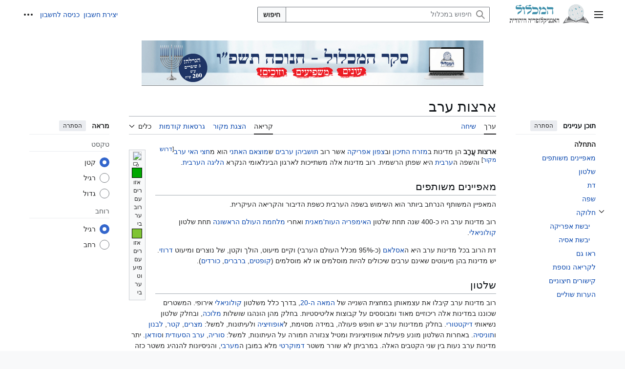

--- FILE ---
content_type: text/html; charset=UTF-8
request_url: https://www.hamichlol.org.il/%D7%90%D7%A8%D7%A6%D7%95%D7%AA_%D7%A2%D7%A8%D7%91
body_size: 21825
content:
<!DOCTYPE html>
<html class="client-nojs vector-feature-language-in-header-enabled vector-feature-language-in-main-page-header-disabled vector-feature-page-tools-pinned-disabled vector-feature-toc-pinned-clientpref-1 vector-feature-main-menu-pinned-disabled vector-feature-limited-width-clientpref-1 vector-feature-limited-width-content-enabled vector-feature-custom-font-size-clientpref-0 vector-feature-appearance-pinned-clientpref-1 vector-feature-night-mode-disabled skin-theme-clientpref-day vector-sticky-header-enabled vector-toc-available" lang="he" dir="rtl">
<head>
<meta charset="UTF-8">
<title>ארצות ערב – המכלול</title>
<script type="235dd93a55659c8c300350de-text/javascript">(function(){var className="client-js vector-feature-language-in-header-enabled vector-feature-language-in-main-page-header-disabled vector-feature-page-tools-pinned-disabled vector-feature-toc-pinned-clientpref-1 vector-feature-main-menu-pinned-disabled vector-feature-limited-width-clientpref-1 vector-feature-limited-width-content-enabled vector-feature-custom-font-size-clientpref-0 vector-feature-appearance-pinned-clientpref-1 vector-feature-night-mode-disabled skin-theme-clientpref-day vector-sticky-header-enabled vector-toc-available";var cookie=document.cookie.match(/(?:^|; )hamichlol_main_mw_mwclientpreferences=([^;]+)/);if(cookie){cookie[1].split('%2C').forEach(function(pref){className=className.replace(new RegExp('(^| )'+pref.replace(/-clientpref-\w+$|[^\w-]+/g,'')+'-clientpref-\\w+( |$)'),'$1'+pref+'$2');});}document.documentElement.className=className;}());RLCONF={"wgBreakFrames":false,"wgSeparatorTransformTable":["",""],"wgDigitTransformTable":["",""],"wgDefaultDateFormat":"dmy","wgMonthNames":["","ינואר","פברואר","מרץ","אפריל","מאי","יוני","יולי","אוגוסט","ספטמבר","אוקטובר","נובמבר","דצמבר"],"wgRequestId":"2d607b3a323f554af20ef0e7","wgCanonicalNamespace":"","wgCanonicalSpecialPageName":false,"wgNamespaceNumber":0,"wgPageName":"ארצות_ערב","wgTitle":"ארצות ערב","wgCurRevisionId":3052162,"wgRevisionId":3052162,"wgArticleId":9088,"wgIsArticle":true,"wgIsRedirect":false,"wgAction":"view","wgUserName":null,"wgUserGroups":["*"],"wgCategories":["המכלול: ערכים שעודכנו לאחרונה באוגוסט 2021","מדינות ערב","המזרח התיכון"],"wgPageViewLanguage":"he","wgPageContentLanguage":"he","wgPageContentModel":"wikitext","wgRelevantPageName":"ארצות_ערב","wgRelevantArticleId":9088,"wgIsProbablyEditable":false,"wgRelevantPageIsProbablyEditable":false,"wgRestrictionEdit":[],"wgRestrictionMove":[],"wgCiteReferencePreviewsActive":true,"wgMediaViewerOnClick":true,"wgMediaViewerEnabledByDefault":true,"wgPopupsFlags":0,"wgVisualEditor":{"pageLanguageCode":"he","pageLanguageDir":"rtl","pageVariantFallbacks":"he"},"wgMFDisplayWikibaseDescriptions":{"search":false,"watchlist":false,"tagline":false},"wgCheckUserClientHintsHeadersJsApi":["brands","architecture","bitness","fullVersionList","mobile","model","platform","platformVersion"],"wgEditSubmitButtonLabelPublish":false,"aspaklaryaLockdown":"none","ALLinksUserPerferences":["al-preference-hide-read","al-preference-hide-read-semi","al-preference-hide-edit"]};
RLSTATE={"ext.gadget.disambig":"ready","ext.gadget.ExternalLinkIcon":"ready","site.styles":"ready","user.styles":"ready","user":"ready","user.options":"loading","ext.cite.styles":"ready","skins.vector.search.codex.styles":"ready","skins.vector.styles":"ready","skins.vector.icons":"ready","ext.visualEditor.desktopArticleTarget.noscript":"ready","ext.aspaklaryaLockDown.styles":"ready"};RLPAGEMODULES=["ext.cite.ux-enhancements","mediawiki.page.media","ext.scribunto.logs","site","mediawiki.page.ready","mediawiki.toc","skins.vector.js","ext.text","ext.checkUser.clientHints","mmv.bootstrap","ext.popups","ext.visualEditor.desktopArticleTarget.init","ext.visualEditor.targetLoader","ext.gadget.autocomplete","ext.gadget.EditToolbar","ext.gadget.TemplateParamWizard","ext.gadget.Summarieslist","ext.gadget.refsToLeft","ext.gadget.feedback","ext.gadget.wikibugs","ext.gadget.Ask-Not-Existing","ext.gadget.sign","ext.aspaklaryalockdown.messages","ext.aspaklaryalockdown.blockingFilteredPages","ext.purge"];</script>
<script type="235dd93a55659c8c300350de-text/javascript">(RLQ=window.RLQ||[]).push(function(){mw.loader.impl(function(){return["user.options@12s5i",function($,jQuery,require,module){mw.user.tokens.set({"patrolToken":"+\\","watchToken":"+\\","csrfToken":"+\\"});
}];});});</script>
<link rel="stylesheet" href="/w/load.php?lang=he&amp;modules=ext.aspaklaryaLockDown.styles%7Cext.cite.styles%7Cext.visualEditor.desktopArticleTarget.noscript%7Cskins.vector.icons%2Cstyles%7Cskins.vector.search.codex.styles&amp;only=styles&amp;skin=vector-2022">
<script async="" src="/w/load.php?lang=he&amp;modules=startup&amp;only=scripts&amp;raw=1&amp;skin=vector-2022" type="235dd93a55659c8c300350de-text/javascript"></script>
<meta name="ResourceLoaderDynamicStyles" content="">
<link rel="stylesheet" href="/w/load.php?lang=he&amp;modules=ext.gadget.ExternalLinkIcon%2Cdisambig&amp;only=styles&amp;skin=vector-2022">
<link rel="stylesheet" href="/w/load.php?lang=he&amp;modules=site.styles&amp;only=styles&amp;skin=vector-2022">
<noscript><link rel="stylesheet" href="/w/load.php?lang=he&amp;modules=noscript&amp;only=styles&amp;skin=vector-2022"></noscript>
<meta name="generator" content="MediaWiki 1.44.2">
<meta name="robots" content="max-image-preview:standard">
<meta name="format-detection" content="telephone=no">
<meta property="og:image" content="https://upload.wikimedia.org/wikipedia/commons/thumb/a/a1/Arabic_Dispersion.svg/1200px-Arabic_Dispersion.svg.png">
<meta property="og:image:width" content="1200">
<meta property="og:image:height" content="764">
<meta property="og:image" content="https://upload.wikimedia.org/wikipedia/commons/thumb/a/a1/Arabic_Dispersion.svg/960px-Arabic_Dispersion.svg.png">
<meta property="og:image:width" content="800">
<meta property="og:image:height" content="509">
<meta property="og:image" content="https://upload.wikimedia.org/wikipedia/commons/thumb/a/a1/Arabic_Dispersion.svg/640px-Arabic_Dispersion.svg.png">
<meta property="og:image:width" content="640">
<meta property="og:image:height" content="408">
<meta name="viewport" content="width=1120">
<link rel="icon" href="/w/upload/michlol/favicon.png">
<link rel="search" type="application/opensearchdescription+xml" href="/w/JJJ/rest.php/v1/search" title="המכלול">
<link rel="EditURI" type="application/rsd+xml" href="https://www.hamichlol.org.il/w/JJJ/api.php?action=rsd">
<link rel="license" href="https://creativecommons.org/licenses/by-sa/3.0/deed.he">
<link rel="alternate" type="application/atom+xml" title="הזנת Atom של המכלול" href="/w/index.php?title=%D7%9E%D7%99%D7%95%D7%97%D7%93:%D7%A9%D7%99%D7%A0%D7%95%D7%99%D7%99%D7%9D_%D7%90%D7%97%D7%A8%D7%95%D7%A0%D7%99%D7%9D&amp;feed=atom">
<script type="235dd93a55659c8c300350de-text/javascript">
	(function () {
		const myElement = document.getElementById("pt-userpage");
		if(myElement) return;
		const myElement1=document.querySelectorAll("[title$='מזמורי תהילים'],[title$='תרי\"ג מצוות'],[title$='ספרות הראשונים'],[title$='ספרי הלכה: ראשונים'],[title$='ספרי מחשבת ישראל'],[title$='ספרי קבלה'],[title$='ספר הזוהר'],[title$='אתרי אינטרנט תורניים'],[title$='ספרות הגאונים'],[title$='המכלול: ערכים הנכללים בזים תורני'],[title$='המכלול: ערכים שנוצרו במכלול'],[title$='המכלול: טיוטות ערכים שנוצרו במכלול'],[title$='המכלול: ערכים ששוכתבו או הורחבו במכלול'],[title$='ערכים שנכתבו במסגרת מיזם ערכים תורניים'],[title$='ערכים שנכתבו במסגרת מיזם חכמי ישראל'],[title$='ערכים שנכתבו במסגרת תחרות הכתיבה מכלול היצירה היהודית'],[title$='ערכים שנכתבו במסגרת תחרות הכתיבה מכלול היצירה היהודית 2']");
		if(!myElement1[0]){return;}
		const today = new Date()
	    // to return the date number(1-31) for the specified date
	    let tomorrow =new Date()
		const test=	tomorrow.setDate(today.getDate())
		if(localStorage.getItem("firstTime2")<test){
			
		
			// `item` is an object which contains the original value
			// as well as the time when it's supposed to expire
			const item = {
				value: "true",
				expiry: tomorrow.setDate(today.getDate()+1),
			}
			//code executed first time
			localStorage.setItem("firstTime2",JSON.stringify(item));
		}
		else  {
			return;
		}
		var _atpopq = window._atpopq || (window._atpopq = []);
		window._atpopobj = {};
		if (!_atpopq.loaded) {
			var v = Math.floor((Math.random() * 1000000) + 1);
			var atpopjs = document.createElement('script');
			atpopjs.type = 'text/javascript';
			atpopjs.async = true;
			atpopjs.src = '//cdn-media.web-view.net/popups/lib/v1/loader.min.js?v=' + v;
			var s = document.getElementsByTagName('script')[0];
			s.parentNode.insertBefore(atpopjs, s);
			_atpopq.loaded = true;
		}
		_atpopq.push(['UserId', 'zdx3ewdpsawc']);
		_atpopq.push(['PopupId', 'xetxdswhsp']);
		_atpopq.push(['IsraelCode', '104']);
		_atpopq.push(['CountryCode', '104']);
		_atpopq.push(['OnEventCallback', 'handleATPopupEvent']);
	})();
</script>



<!-- AT Popup 2023 BEGIN -->
<script type="235dd93a55659c8c300350de-text/javascript">
	(function () {
		const myElement = document.getElementById("pt-userpage");
		if(myElement) return;
		const myElement1=document.querySelectorAll("[title$='מזמורי תהילים'],[title$='תרי\"ג מצוות'],[title$='ספרות הראשונים'],[title$='ספרי הלכה: ראשונים'],[title$='ספרי מחשבת ישראל'],[title$='ספרי קבלה'],[title$='ספר הזוהר'],[title$='אתרי אינטרנט תורניים'],[title$='ספרות הגאונים'],[title$='המכלול: ערכים הנכללים בזים תורני'],[title$='המכלול: ערכים שנוצרו במכלול'],[title$='המכלול: טיוטות ערכים שנוצרו במכלול'],[title$='המכלול: ערכים ששוכתבו או הורחבו במכלול'],[title$='ערכים שנכתבו במסגרת מיזם ערכים תורניים'],[title$='ערכים שנכתבו במסגרת מיזם חכמי ישראל'],[title$='ערכים שנכתבו במסגרת תחרות הכתיבה מכלול היצירה היהודית'],[title$='ערכים שנכתבו במסגרת תחרות הכתיבה מכלול היצירה היהודית 2']");
		if(myElement1[0]){return;}
		const today = new Date()
	    // to return the date number(1-31) for the specified date
	    let tomorrow =new Date()
		const test=	tomorrow.setDate(today.getDate())
		if(localStorage.getItem("firstTime1")<test){
			
		
			// `item` is an object which contains the original value
			// as well as the time when it's supposed to expire
			const item = {
				value: "true",
				expiry: tomorrow.setDate(today.getDate()+1),
			}
			//code executed first time
			localStorage.setItem("firstTime1",JSON.stringify(item));
		}
		else  {
			return;
		}
		var _atpopq = window._atpopq || (window._atpopq = []);
		window._atpopobj = {};
		if (!_atpopq.loaded) {
			var v = Math.floor((Math.random() * 1000000) + 1);
			var atpopjs = document.createElement('script');
			atpopjs.type = 'text/javascript';
			atpopjs.async = true;
			atpopjs.src = '//cdn-media.web-view.net/popups/lib/v1/loader.min.js?v=' + v;
			var s = document.getElementsByTagName('script')[0];
			s.parentNode.insertBefore(atpopjs, s);
			_atpopq.loaded = true;
		}
		_atpopq.push(['UserId', 'zdx3ewdpsawc']);
		_atpopq.push(['PopupId', 'xetttswhhh']);
		_atpopq.push(['IsraelCode', '104']);
		_atpopq.push(['CountryCode', '104']);
		_atpopq.push(['OnEventCallback', 'handleATPopupEvent']);
	})();
</script>

<script type="235dd93a55659c8c300350de-text/javascript">
	//Sample event handler function
	function handleATPopupEvent(ev,args){
		const myElement = document.getElementById("pt-userpage");
		if(myElement) return;
		const today = new Date()
	    // to return the date number(1-31) for the specified date
	    let tomorrow =new Date()
		const test=	tomorrow.setDate(today.getDate())
		if(localStorage.getItem("firstTime1")<test){
			
		
			// `item` is an object which contains the original value
			// as well as the time when it's supposed to expire
			const item = {
				value: "true",
				expiry: tomorrow.setDate(today.getDate()+1),
			}
			//code executed first time
			localStorage.setItem("firstTime1",JSON.stringify(item));
		}
		else  {
			return;
		}
		switch(ev){
			case 'display':
				//Do this when the popup is displayed
				break;
			case 'close':
				//Do this when the popup gets closed by the user
				break;
			case 'submit':
				//Do this when popup gets submitted and the user doesn't get redirected to a URL
				break;
		}
	}
</script>




<!-- AT Popup END -->
</head>
<body class="al-preference-hide-read al-preference-hide-read-semi al-preference-hide-edit skin--responsive skin-vector skin-vector-search-vue mediawiki rtl sitedir-rtl mw-hide-empty-elt ns-0 ns-subject page-ארצות_ערב rootpage-ארצות_ערב skin-vector-2022 action-view"><a class="mw-jump-link" href="#bodyContent">לדלג לתוכן</a>
<div class="vector-header-container">
	<header class="vector-header mw-header vector-feature-custom-font-size-clientpref--excluded">
		<div class="vector-header-start">
			<nav class="vector-main-menu-landmark" aria-label="אתר">
				
<div id="vector-main-menu-dropdown" class="vector-dropdown vector-main-menu-dropdown vector-button-flush-left vector-button-flush-right"  title="תפריט ראשי" >
	<input type="checkbox" id="vector-main-menu-dropdown-checkbox" role="button" aria-haspopup="true" data-event-name="ui.dropdown-vector-main-menu-dropdown" class="vector-dropdown-checkbox "  aria-label="תפריט ראשי"  >
	<label id="vector-main-menu-dropdown-label" for="vector-main-menu-dropdown-checkbox" class="vector-dropdown-label cdx-button cdx-button--fake-button cdx-button--fake-button--enabled cdx-button--weight-quiet cdx-button--icon-only " aria-hidden="true"  ><span class="vector-icon mw-ui-icon-menu mw-ui-icon-wikimedia-menu"></span>

<span class="vector-dropdown-label-text">תפריט ראשי</span>
	</label>
	<div class="vector-dropdown-content">


				<div id="vector-main-menu-unpinned-container" class="vector-unpinned-container">
		
<div id="vector-main-menu" class="vector-main-menu vector-pinnable-element">
	<div
	class="vector-pinnable-header vector-main-menu-pinnable-header vector-pinnable-header-unpinned"
	data-feature-name="main-menu-pinned"
	data-pinnable-element-id="vector-main-menu"
	data-pinned-container-id="vector-main-menu-pinned-container"
	data-unpinned-container-id="vector-main-menu-unpinned-container"
>
	<div class="vector-pinnable-header-label">תפריט ראשי</div>
	<button class="vector-pinnable-header-toggle-button vector-pinnable-header-pin-button" data-event-name="pinnable-header.vector-main-menu.pin">העברה לסרגל הצד</button>
	<button class="vector-pinnable-header-toggle-button vector-pinnable-header-unpin-button" data-event-name="pinnable-header.vector-main-menu.unpin">הסתרה</button>
</div>

	
<div id="p-navigation" class="vector-menu mw-portlet mw-portlet-navigation"  >
	<div class="vector-menu-heading">
		ניווט
	</div>
	<div class="vector-menu-content">
		
		<ul class="vector-menu-content-list">
			
			<li id="n-עמוד-ראשי" class="mw-list-item"><a href="/%D7%A2%D7%9E%D7%95%D7%93_%D7%A8%D7%90%D7%A9%D7%99"><span>עמוד ראשי</span></a></li><li id="n-ברוכים-הבאים" class="mw-list-item"><a href="/%D7%94%D7%9E%D7%9B%D7%9C%D7%95%D7%9C:%D7%91%D7%A8%D7%95%D7%9B%D7%99%D7%9D_%D7%94%D7%91%D7%90%D7%99%D7%9D"><span>ברוכים הבאים</span></a></li><li id="n-שינויים-אחרונים" class="mw-list-item"><a href="/%D7%9E%D7%99%D7%95%D7%97%D7%93:%D7%A9%D7%99%D7%A0%D7%95%D7%99%D7%99%D7%9D_%D7%90%D7%97%D7%A8%D7%95%D7%A0%D7%99%D7%9D"><span>שינויים אחרונים</span></a></li><li id="n-קווי-היסוד-של-המכלול" class="mw-list-item"><a href="/%D7%94%D7%9E%D7%9B%D7%9C%D7%95%D7%9C:%D7%9E%D7%91%D7%A0%D7%94_%D7%94%D7%91%D7%A1%D7%99%D7%A1"><span>קווי היסוד של המכלול</span></a></li><li id="n-דיווח-על-תוכן-לא-ראוי" class="mw-list-item"><a href="https://www.hamichlol.org.il/w/upload/report.html" rel="nofollow" target="_blank"><span>דיווח על תוכן לא ראוי</span></a></li><li id="n-דיווח-על-טעות" class="mw-list-item"><a href="/%D7%94%D7%9E%D7%9B%D7%9C%D7%95%D7%9C:%D7%93%D7%99%D7%95%D7%95%D7%97_%D7%A2%D7%9C_%D7%98%D7%A2%D7%95%D7%99%D7%95%D7%AA"><span>דיווח על טעות</span></a></li><li id="n-ערך-אקראי" class="mw-list-item"><a href="/%D7%9E%D7%99%D7%95%D7%97%D7%93:%D7%90%D7%A7%D7%A8%D7%90%D7%99"><span>ערך אקראי</span></a></li><li id="n-ערך-אקראי-מבית-המכלול" class="mw-list-item"><a href="/%D7%9E%D7%99%D7%95%D7%97%D7%93:%D7%93%D7%A3_%D7%90%D7%A7%D7%A8%D7%90%D7%99_%D7%91%D7%A7%D7%98%D7%92%D7%95%D7%A8%D7%99%D7%94/%D7%94%D7%9E%D7%9B%D7%9C%D7%95%D7%9C:_%D7%A2%D7%A8%D7%9B%D7%99%D7%9D_%D7%A9%D7%A0%D7%95%D7%A6%D7%A8%D7%95_%D7%91%D7%9E%D7%9B%D7%9C%D7%95%D7%9C"><span>ערך אקראי מבית המכלול</span></a></li><li id="n-המכלול-להורדה" class="mw-list-item"><a href="/%D7%94%D7%9E%D7%9B%D7%9C%D7%95%D7%9C:%D7%9C%D7%94%D7%95%D7%A8%D7%93%D7%94"><span>המכלול להורדה</span></a></li><li id="n-תרומה-למכלול" class="mw-list-item"><a href="/%D7%94%D7%9E%D7%9B%D7%9C%D7%95%D7%9C:%D7%AA%D7%A8%D7%95%D7%9E%D7%94_%D7%9C%D7%9E%D7%9B%D7%9C%D7%95%D7%9C"><span>תרומה למכלול</span></a></li>
		</ul>
		
	</div>
</div>

	
	
<div id="p-קהילה" class="vector-menu mw-portlet mw-portlet-קהילה"  >
	<div class="vector-menu-heading">
		קהילה
	</div>
	<div class="vector-menu-content">
		
		<ul class="vector-menu-content-list">
			
			<li id="n-help" class="mw-list-item"><a href="/%D7%A2%D7%96%D7%A8%D7%94:%D7%AA%D7%A4%D7%A8%D7%99%D7%98_%D7%A8%D7%90%D7%A9%D7%99" title="המקום למצוא מידע"><span>עזרה</span></a></li><li id="n-דלפק-ייעוץ" class="mw-list-item"><a href="/%D7%94%D7%9E%D7%9B%D7%9C%D7%95%D7%9C:%D7%93%D7%9C%D7%A4%D7%A7_%D7%99%D7%99%D7%A2%D7%95%D7%A5"><span>דלפק ייעוץ</span></a></li><li id="n-אולם-הדיונים" class="mw-list-item"><a href="/%D7%94%D7%9E%D7%9B%D7%9C%D7%95%D7%9C:%D7%90%D7%95%D7%9C%D7%9D_%D7%93%D7%99%D7%95%D7%A0%D7%99%D7%9D"><span>אולם הדיונים</span></a></li><li id="n-זהירות-ברשת" class="mw-list-item"><a href="/%D7%A2%D7%96%D7%A8%D7%94:%D7%96%D7%94%D7%99%D7%A8%D7%95%D7%AA_%D7%91%D7%A8%D7%A9%D7%AA"><span>זהירות ברשת</span></a></li><li id="n-יצירת-קשר" class="mw-list-item"><a href="/%D7%94%D7%9E%D7%9B%D7%9C%D7%95%D7%9C:%D7%99%D7%A6%D7%99%D7%A8%D7%AA_%D7%A7%D7%A9%D7%A8"><span>יצירת קשר</span></a></li>
		</ul>
		
	</div>
</div>

<div id="p-בדיקת_תוכן" class="vector-menu mw-portlet mw-portlet-בדיקת_תוכן"  >
	<div class="vector-menu-heading">
		בדיקת תוכן
	</div>
	<div class="vector-menu-content">
		
		<ul class="vector-menu-content-list">
			
			<li id="n-Aspaklrya-check-title" class="mw-list-item"><a href="/"><span>בדוק מילים חשודות</span></a></li>
		</ul>
		
	</div>
</div>

</div>

				</div>

	</div>
</div>

		</nav>
			
<a href="/%D7%A2%D7%9E%D7%95%D7%93_%D7%A8%D7%90%D7%A9%D7%99" class="mw-logo">
	<img class="mw-logo-icon" src="https://www.hamichlol.org.il/w/upload/michlol/logoMew.png" alt="" aria-hidden="true" height="50" width="50">
	<span class="mw-logo-container skin-invert">
		<img class="mw-logo-wordmark" alt="המכלול" src="https://www.hamichlol.org.il/w/upload/michlol/logoText.png" style="width: 6.5625em; height: 1.25em;">
		<img class="mw-logo-tagline" alt="האנציקלופדיה היהודית" src="https://www.hamichlol.org.il/w/upload/michlol/deci.png" width="105" height="15" style="width: 6.5625em; height: 0.9375em;">
	</span>
</a>

		</div>
		<div class="vector-header-end">
			
<div id="p-search" role="search" class="vector-search-box-vue  vector-search-box-collapses vector-search-box-show-thumbnail vector-search-box-auto-expand-width vector-search-box">
	<a href="/%D7%9E%D7%99%D7%95%D7%97%D7%93:%D7%97%D7%99%D7%A4%D7%95%D7%A9" class="cdx-button cdx-button--fake-button cdx-button--fake-button--enabled cdx-button--weight-quiet cdx-button--icon-only search-toggle" title="‏חיפוש במכלול‏ [f]" accesskey="f"><span class="vector-icon mw-ui-icon-search mw-ui-icon-wikimedia-search"></span>

<span>חיפוש</span>
	</a>
	<div class="vector-typeahead-search-container">
		<div class="cdx-typeahead-search cdx-typeahead-search--show-thumbnail cdx-typeahead-search--auto-expand-width">
			<form action="/w/index.php" id="searchform" class="cdx-search-input cdx-search-input--has-end-button">
				<div id="simpleSearch" class="cdx-search-input__input-wrapper"  data-search-loc="header-moved">
					<div class="cdx-text-input cdx-text-input--has-start-icon">
						<input
							class="cdx-text-input__input"
							 type="search" name="search" placeholder="חיפוש במכלול" aria-label="חיפוש במכלול" autocapitalize="sentences" spellcheck="false" title="‏חיפוש במכלול‏ [f]" accesskey="f" id="searchInput"
							>
						<span class="cdx-text-input__icon cdx-text-input__start-icon"></span>
					</div>
					<input type="hidden" name="title" value="מיוחד:חיפוש">
				</div>
				<button class="cdx-button cdx-search-input__end-button">חיפוש</button>
			</form>
		</div>
	</div>
</div>

			<nav class="vector-user-links vector-user-links-wide" aria-label="כלים אישיים">
	<div class="vector-user-links-main">
	
<div id="p-vector-user-menu-preferences" class="vector-menu mw-portlet emptyPortlet"  >
	<div class="vector-menu-content">
		
		<ul class="vector-menu-content-list">
			
			
		</ul>
		
	</div>
</div>

	
<div id="p-vector-user-menu-userpage" class="vector-menu mw-portlet emptyPortlet"  >
	<div class="vector-menu-content">
		
		<ul class="vector-menu-content-list">
			
			
		</ul>
		
	</div>
</div>

	<nav class="vector-appearance-landmark" aria-label="מראה">
		
<div id="vector-appearance-dropdown" class="vector-dropdown "  title="שינוי המראה של גודל הגופן, הרוחב והצבע של הדף" >
	<input type="checkbox" id="vector-appearance-dropdown-checkbox" role="button" aria-haspopup="true" data-event-name="ui.dropdown-vector-appearance-dropdown" class="vector-dropdown-checkbox "  aria-label="מראה"  >
	<label id="vector-appearance-dropdown-label" for="vector-appearance-dropdown-checkbox" class="vector-dropdown-label cdx-button cdx-button--fake-button cdx-button--fake-button--enabled cdx-button--weight-quiet cdx-button--icon-only " aria-hidden="true"  ><span class="vector-icon mw-ui-icon-appearance mw-ui-icon-wikimedia-appearance"></span>

<span class="vector-dropdown-label-text">מראה</span>
	</label>
	<div class="vector-dropdown-content">


			<div id="vector-appearance-unpinned-container" class="vector-unpinned-container">
				
			</div>
		
	</div>
</div>

	</nav>
	
<div id="p-vector-user-menu-notifications" class="vector-menu mw-portlet emptyPortlet"  >
	<div class="vector-menu-content">
		
		<ul class="vector-menu-content-list">
			
			
		</ul>
		
	</div>
</div>

	
<div id="p-vector-user-menu-overflow" class="vector-menu mw-portlet"  >
	<div class="vector-menu-content">
		
		<ul class="vector-menu-content-list">
			<li id="pt-createaccount-2" class="user-links-collapsible-item mw-list-item user-links-collapsible-item"><a data-mw="interface" href="/w/index.php?title=%D7%9E%D7%99%D7%95%D7%97%D7%93:%D7%94%D7%A8%D7%A9%D7%9E%D7%94_%D7%9C%D7%97%D7%A9%D7%91%D7%95%D7%9F&amp;returnto=%D7%90%D7%A8%D7%A6%D7%95%D7%AA+%D7%A2%D7%A8%D7%91" title="מומלץ ליצור חשבון ולהיכנס אליו, אך אין חובה לעשות זאת" class=""><span>יצירת חשבון</span></a>
</li>
<li id="pt-login-2" class="user-links-collapsible-item mw-list-item user-links-collapsible-item"><a data-mw="interface" href="/w/index.php?title=%D7%9E%D7%99%D7%95%D7%97%D7%93:%D7%9B%D7%A0%D7%99%D7%A1%D7%94_%D7%9C%D7%97%D7%A9%D7%91%D7%95%D7%9F&amp;returnto=%D7%90%D7%A8%D7%A6%D7%95%D7%AA+%D7%A2%D7%A8%D7%91" title="מומלץ להיכנס לחשבון, אך אין חובה לעשות זאת [o]" accesskey="o" class=""><span>כניסה לחשבון</span></a>
</li>

			
		</ul>
		
	</div>
</div>

	</div>
	
<div id="vector-user-links-dropdown" class="vector-dropdown vector-user-menu vector-button-flush-right vector-user-menu-logged-out"  title="אפשרויות נוספות" >
	<input type="checkbox" id="vector-user-links-dropdown-checkbox" role="button" aria-haspopup="true" data-event-name="ui.dropdown-vector-user-links-dropdown" class="vector-dropdown-checkbox "  aria-label="כלים אישיים"  >
	<label id="vector-user-links-dropdown-label" for="vector-user-links-dropdown-checkbox" class="vector-dropdown-label cdx-button cdx-button--fake-button cdx-button--fake-button--enabled cdx-button--weight-quiet cdx-button--icon-only " aria-hidden="true"  ><span class="vector-icon mw-ui-icon-ellipsis mw-ui-icon-wikimedia-ellipsis"></span>

<span class="vector-dropdown-label-text">כלים אישיים</span>
	</label>
	<div class="vector-dropdown-content">


		
<div id="p-personal" class="vector-menu mw-portlet mw-portlet-personal user-links-collapsible-item"  title="תפריט משתמש" >
	<div class="vector-menu-content">
		
		<ul class="vector-menu-content-list">
			
			<li id="pt-createaccount" class="user-links-collapsible-item mw-list-item"><a href="/w/index.php?title=%D7%9E%D7%99%D7%95%D7%97%D7%93:%D7%94%D7%A8%D7%A9%D7%9E%D7%94_%D7%9C%D7%97%D7%A9%D7%91%D7%95%D7%9F&amp;returnto=%D7%90%D7%A8%D7%A6%D7%95%D7%AA+%D7%A2%D7%A8%D7%91" title="מומלץ ליצור חשבון ולהיכנס אליו, אך אין חובה לעשות זאת"><span class="vector-icon mw-ui-icon-userAdd mw-ui-icon-wikimedia-userAdd"></span> <span>יצירת חשבון</span></a></li><li id="pt-login" class="user-links-collapsible-item mw-list-item"><a href="/w/index.php?title=%D7%9E%D7%99%D7%95%D7%97%D7%93:%D7%9B%D7%A0%D7%99%D7%A1%D7%94_%D7%9C%D7%97%D7%A9%D7%91%D7%95%D7%9F&amp;returnto=%D7%90%D7%A8%D7%A6%D7%95%D7%AA+%D7%A2%D7%A8%D7%91" title="מומלץ להיכנס לחשבון, אך אין חובה לעשות זאת [o]" accesskey="o"><span class="vector-icon mw-ui-icon-logIn mw-ui-icon-wikimedia-logIn"></span> <span>כניסה לחשבון</span></a></li>
		</ul>
		
	</div>
</div>

<div id="p-user-menu-anon-editor" class="vector-menu mw-portlet mw-portlet-user-menu-anon-editor"  >
	<div class="vector-menu-heading">
		דפים לעורכים שלא נכנסו לחשבון <a href="/%D7%A2%D7%96%D7%A8%D7%94:%D7%91%D7%A8%D7%95%D7%9B%D7%99%D7%9D_%D7%94%D7%91%D7%90%D7%99%D7%9D" aria-label="מידע נוסף על עריכה"><span>מידע נוסף</span></a>
	</div>
	<div class="vector-menu-content">
		
		<ul class="vector-menu-content-list">
			
			<li id="pt-anoncontribs" class="mw-list-item"><a href="/%D7%9E%D7%99%D7%95%D7%97%D7%93:%D7%94%D7%AA%D7%A8%D7%95%D7%9E%D7%95%D7%AA_%D7%A9%D7%9C%D7%99" title="רשימת העריכות שנעשו מכתובת IP זו [y]" accesskey="y"><span>תרומות</span></a></li><li id="pt-anontalk" class="mw-list-item"><a href="/%D7%9E%D7%99%D7%95%D7%97%D7%93:%D7%94%D7%A9%D7%99%D7%97%D7%94_%D7%A9%D7%9C%D7%99" title="דיון על העריכות שנעשו מכתובת IP זו [n]" accesskey="n"><span>שיחה</span></a></li>
		</ul>
		
	</div>
</div>

	
	</div>
</div>

</nav>

		</div>
	</header>
</div>
<div class="mw-page-container">
	<div class="mw-page-container-inner">
		<div class="vector-sitenotice-container">
			<div id="siteNotice"><div id="mw-dismissablenotice-anonplace"></div><script type="235dd93a55659c8c300350de-text/javascript">(function(){var node=document.getElementById("mw-dismissablenotice-anonplace");if(node){node.outerHTML="\u003Cdiv id=\"localNotice\" data-nosnippet=\"\"\u003E\u003Cdiv class=\"anonnotice\" lang=\"he\" dir=\"rtl\"\u003E\u003Cfigure class=\"mw-halign-center\" typeof=\"mw:File\"\u003E\u003Ca href=\"https://forms.gle/vtprSFeW9dJYrM966\" target=\"_blank\" rel=\"nofollow noreferrer noopener\"\u003E\u003Cimg src=\"/w/upload/michlol/thumb/8/8c/%D7%91%D7%90%D7%A0%D7%A8-%D7%97%D7%A0%D7%95%D7%9B%D7%94---%D7%A1%D7%A7%D7%A8-%D7%94%D7%9E%D7%9B%D7%9C%D7%95%D7%9C.png/700px-%D7%91%D7%90%D7%A0%D7%A8-%D7%97%D7%A0%D7%95%D7%9B%D7%94---%D7%A1%D7%A7%D7%A8-%D7%94%D7%9E%D7%9B%D7%9C%D7%95%D7%9C.png\" decoding=\"async\" width=\"700\" height=\"93\" class=\"mw-file-element\" srcset=\"/w/upload/michlol/8/8c/%D7%91%D7%90%D7%A0%D7%A8-%D7%97%D7%A0%D7%95%D7%9B%D7%94---%D7%A1%D7%A7%D7%A8-%D7%94%D7%9E%D7%9B%D7%9C%D7%95%D7%9C.png 1.5x\" data-file-width=\"900\" data-file-height=\"120\" /\u003E\u003C/a\u003E\u003Cfigcaption\u003E\u003C/figcaption\u003E\u003C/figure\u003E\u003C/div\u003E\u003C/div\u003E";}}());</script></div>
		</div>
		<div class="vector-column-start">
			<div class="vector-main-menu-container">
		<div id="mw-navigation">
			<nav id="mw-panel" class="vector-main-menu-landmark" aria-label="אתר">
				<div id="vector-main-menu-pinned-container" class="vector-pinned-container">
				
				</div>
		</nav>
		</div>
	</div>
	<div class="vector-sticky-pinned-container">
				<nav id="mw-panel-toc" aria-label="תוכן עניינים" data-event-name="ui.sidebar-toc" class="mw-table-of-contents-container vector-toc-landmark">
					<div id="vector-toc-pinned-container" class="vector-pinned-container">
					<div id="vector-toc" class="vector-toc vector-pinnable-element">
	<div
	class="vector-pinnable-header vector-toc-pinnable-header vector-pinnable-header-pinned"
	data-feature-name="toc-pinned"
	data-pinnable-element-id="vector-toc"
	
	
>
	<h2 class="vector-pinnable-header-label">תוכן עניינים</h2>
	<button class="vector-pinnable-header-toggle-button vector-pinnable-header-pin-button" data-event-name="pinnable-header.vector-toc.pin">העברה לסרגל הצד</button>
	<button class="vector-pinnable-header-toggle-button vector-pinnable-header-unpin-button" data-event-name="pinnable-header.vector-toc.unpin">הסתרה</button>
</div>


	<ul class="vector-toc-contents" id="mw-panel-toc-list">
		<li id="toc-mw-content-text"
			class="vector-toc-list-item vector-toc-level-1">
			<a href="#" class="vector-toc-link">
				<div class="vector-toc-text">התחלה</div>
			</a>
		</li>
		<li id="toc-מאפיינים_משותפים"
		class="vector-toc-list-item vector-toc-level-1 vector-toc-list-item-expanded">
		<a class="vector-toc-link" href="#מאפיינים_משותפים">
			<div class="vector-toc-text">
				<span class="vector-toc-numb">1</span>
				<span>מאפיינים משותפים</span>
			</div>
		</a>
		
		<ul id="toc-מאפיינים_משותפים-sublist" class="vector-toc-list">
		</ul>
	</li>
	<li id="toc-שלטון"
		class="vector-toc-list-item vector-toc-level-1 vector-toc-list-item-expanded">
		<a class="vector-toc-link" href="#שלטון">
			<div class="vector-toc-text">
				<span class="vector-toc-numb">2</span>
				<span>שלטון</span>
			</div>
		</a>
		
		<ul id="toc-שלטון-sublist" class="vector-toc-list">
		</ul>
	</li>
	<li id="toc-דת"
		class="vector-toc-list-item vector-toc-level-1 vector-toc-list-item-expanded">
		<a class="vector-toc-link" href="#דת">
			<div class="vector-toc-text">
				<span class="vector-toc-numb">3</span>
				<span>דת</span>
			</div>
		</a>
		
		<ul id="toc-דת-sublist" class="vector-toc-list">
		</ul>
	</li>
	<li id="toc-שפה"
		class="vector-toc-list-item vector-toc-level-1 vector-toc-list-item-expanded">
		<a class="vector-toc-link" href="#שפה">
			<div class="vector-toc-text">
				<span class="vector-toc-numb">4</span>
				<span>שפה</span>
			</div>
		</a>
		
		<ul id="toc-שפה-sublist" class="vector-toc-list">
		</ul>
	</li>
	<li id="toc-חלוקה"
		class="vector-toc-list-item vector-toc-level-1 vector-toc-list-item-expanded">
		<a class="vector-toc-link" href="#חלוקה">
			<div class="vector-toc-text">
				<span class="vector-toc-numb">5</span>
				<span>חלוקה</span>
			</div>
		</a>
		
			<button aria-controls="toc-חלוקה-sublist" class="cdx-button cdx-button--weight-quiet cdx-button--icon-only vector-toc-toggle">
				<span class="vector-icon mw-ui-icon-wikimedia-expand"></span>
				<span>שינוי מצב התת־פרק חלוקה</span>
			</button>
		
		<ul id="toc-חלוקה-sublist" class="vector-toc-list">
			<li id="toc-יבשת_אפריקה"
			class="vector-toc-list-item vector-toc-level-2">
			<a class="vector-toc-link" href="#יבשת_אפריקה">
				<div class="vector-toc-text">
					<span class="vector-toc-numb">5.1</span>
					<span>יבשת אפריקה</span>
				</div>
			</a>
			
			<ul id="toc-יבשת_אפריקה-sublist" class="vector-toc-list">
			</ul>
		</li>
		<li id="toc-יבשת_אסיה"
			class="vector-toc-list-item vector-toc-level-2">
			<a class="vector-toc-link" href="#יבשת_אסיה">
				<div class="vector-toc-text">
					<span class="vector-toc-numb">5.2</span>
					<span>יבשת אסיה</span>
				</div>
			</a>
			
			<ul id="toc-יבשת_אסיה-sublist" class="vector-toc-list">
			</ul>
		</li>
	</ul>
	</li>
	<li id="toc-ראו_גם"
		class="vector-toc-list-item vector-toc-level-1 vector-toc-list-item-expanded">
		<a class="vector-toc-link" href="#ראו_גם">
			<div class="vector-toc-text">
				<span class="vector-toc-numb">6</span>
				<span>ראו גם</span>
			</div>
		</a>
		
		<ul id="toc-ראו_גם-sublist" class="vector-toc-list">
		</ul>
	</li>
	<li id="toc-לקריאה_נוספת"
		class="vector-toc-list-item vector-toc-level-1 vector-toc-list-item-expanded">
		<a class="vector-toc-link" href="#לקריאה_נוספת">
			<div class="vector-toc-text">
				<span class="vector-toc-numb">7</span>
				<span>לקריאה נוספת</span>
			</div>
		</a>
		
		<ul id="toc-לקריאה_נוספת-sublist" class="vector-toc-list">
		</ul>
	</li>
	<li id="toc-קישורים_חיצוניים"
		class="vector-toc-list-item vector-toc-level-1 vector-toc-list-item-expanded">
		<a class="vector-toc-link" href="#קישורים_חיצוניים">
			<div class="vector-toc-text">
				<span class="vector-toc-numb">8</span>
				<span>קישורים חיצוניים</span>
			</div>
		</a>
		
		<ul id="toc-קישורים_חיצוניים-sublist" class="vector-toc-list">
		</ul>
	</li>
	<li id="toc-הערות_שוליים"
		class="vector-toc-list-item vector-toc-level-1 vector-toc-list-item-expanded">
		<a class="vector-toc-link" href="#הערות_שוליים">
			<div class="vector-toc-text">
				<span class="vector-toc-numb">9</span>
				<span>הערות שוליים</span>
			</div>
		</a>
		
		<ul id="toc-הערות_שוליים-sublist" class="vector-toc-list">
		</ul>
	</li>
</ul>
</div>

					</div>
		</nav>
			</div>
		</div>
		<div class="mw-content-container">
			<main id="content" class="mw-body">
				<header class="mw-body-header vector-page-titlebar vector-feature-custom-font-size-clientpref--excluded">
					<nav aria-label="תוכן עניינים" class="vector-toc-landmark">
						
<div id="vector-page-titlebar-toc" class="vector-dropdown vector-page-titlebar-toc vector-button-flush-left"  title="תוכן עניינים" >
	<input type="checkbox" id="vector-page-titlebar-toc-checkbox" role="button" aria-haspopup="true" data-event-name="ui.dropdown-vector-page-titlebar-toc" class="vector-dropdown-checkbox "  aria-label="מצב תוכן העניינים"  >
	<label id="vector-page-titlebar-toc-label" for="vector-page-titlebar-toc-checkbox" class="vector-dropdown-label cdx-button cdx-button--fake-button cdx-button--fake-button--enabled cdx-button--weight-quiet cdx-button--icon-only " aria-hidden="true"  ><span class="vector-icon mw-ui-icon-listBullet mw-ui-icon-wikimedia-listBullet"></span>

<span class="vector-dropdown-label-text">מצב תוכן העניינים</span>
	</label>
	<div class="vector-dropdown-content">


							<div id="vector-page-titlebar-toc-unpinned-container" class="vector-unpinned-container">
			</div>
		
	</div>
</div>

					</nav>
					<h1 id="firstHeading" class="firstHeading mw-first-heading"><span class="mw-page-title-main">ארצות ערב</span></h1>
				</header>
				<div class="vector-page-toolbar vector-feature-custom-font-size-clientpref--excluded">
					<div class="vector-page-toolbar-container">
						<div id="left-navigation">
							<nav aria-label="מרחבי שם">
								
<div id="p-associated-pages" class="vector-menu vector-menu-tabs mw-portlet mw-portlet-associated-pages"  >
	<div class="vector-menu-content">
		
		<ul class="vector-menu-content-list">
			
			<li id="ca-nstab-main" class="selected vector-tab-noicon mw-list-item"><a href="/%D7%90%D7%A8%D7%A6%D7%95%D7%AA_%D7%A2%D7%A8%D7%91" title="צפייה בדף התוכן [c]" accesskey="c"><span>ערך</span></a></li><li id="ca-talk" class="new vector-tab-noicon mw-list-item"><a href="/w/index.php?title=%D7%A9%D7%99%D7%97%D7%94:%D7%90%D7%A8%D7%A6%D7%95%D7%AA_%D7%A2%D7%A8%D7%91&amp;action=edit&amp;redlink=1" rel="discussion" class="new" title="שיחה על דף התוכן (הדף אינו קיים) [t]" accesskey="t"><span>שיחה</span></a></li>
		</ul>
		
	</div>
</div>

								
<div id="vector-variants-dropdown" class="vector-dropdown emptyPortlet"  >
	<input type="checkbox" id="vector-variants-dropdown-checkbox" role="button" aria-haspopup="true" data-event-name="ui.dropdown-vector-variants-dropdown" class="vector-dropdown-checkbox " aria-label="שינוי הגוון השפה"   >
	<label id="vector-variants-dropdown-label" for="vector-variants-dropdown-checkbox" class="vector-dropdown-label cdx-button cdx-button--fake-button cdx-button--fake-button--enabled cdx-button--weight-quiet" aria-hidden="true"  ><span class="vector-dropdown-label-text">עברית</span>
	</label>
	<div class="vector-dropdown-content">


					
<div id="p-variants" class="vector-menu mw-portlet mw-portlet-variants emptyPortlet"  >
	<div class="vector-menu-content">
		
		<ul class="vector-menu-content-list">
			
			
		</ul>
		
	</div>
</div>

				
	</div>
</div>

							</nav>
						</div>
						<div id="right-navigation" class="vector-collapsible">
							<nav aria-label="צפיות">
								
<div id="p-views" class="vector-menu vector-menu-tabs mw-portlet mw-portlet-views"  >
	<div class="vector-menu-content">
		
		<ul class="vector-menu-content-list">
			
			<li id="ca-view" class="selected vector-tab-noicon mw-list-item"><a href="/%D7%90%D7%A8%D7%A6%D7%95%D7%AA_%D7%A2%D7%A8%D7%91"><span>קריאה</span></a></li><li id="ca-viewsource" class="vector-tab-noicon mw-list-item"><a href="/w/index.php?title=%D7%90%D7%A8%D7%A6%D7%95%D7%AA_%D7%A2%D7%A8%D7%91&amp;action=edit" title="דף זה מוגן.&#10;באפשרותך לצפות בקוד המקור שלו [e]" accesskey="e"><span>הצגת מקור</span></a></li><li id="ca-history" class="vector-tab-noicon mw-list-item"><a href="/w/index.php?title=%D7%90%D7%A8%D7%A6%D7%95%D7%AA_%D7%A2%D7%A8%D7%91&amp;action=history" title="גרסאות קודמות של דף זה [h]" accesskey="h"><span>גרסאות קודמות</span></a></li>
		</ul>
		
	</div>
</div>

							</nav>
				
							<nav class="vector-page-tools-landmark" aria-label="כלי דף">
								
<div id="vector-page-tools-dropdown" class="vector-dropdown vector-page-tools-dropdown"  >
	<input type="checkbox" id="vector-page-tools-dropdown-checkbox" role="button" aria-haspopup="true" data-event-name="ui.dropdown-vector-page-tools-dropdown" class="vector-dropdown-checkbox "  aria-label="כלים"  >
	<label id="vector-page-tools-dropdown-label" for="vector-page-tools-dropdown-checkbox" class="vector-dropdown-label cdx-button cdx-button--fake-button cdx-button--fake-button--enabled cdx-button--weight-quiet" aria-hidden="true"  ><span class="vector-dropdown-label-text">כלים</span>
	</label>
	<div class="vector-dropdown-content">


									<div id="vector-page-tools-unpinned-container" class="vector-unpinned-container">
						
<div id="vector-page-tools" class="vector-page-tools vector-pinnable-element">
	<div
	class="vector-pinnable-header vector-page-tools-pinnable-header vector-pinnable-header-unpinned"
	data-feature-name="page-tools-pinned"
	data-pinnable-element-id="vector-page-tools"
	data-pinned-container-id="vector-page-tools-pinned-container"
	data-unpinned-container-id="vector-page-tools-unpinned-container"
>
	<div class="vector-pinnable-header-label">כלים</div>
	<button class="vector-pinnable-header-toggle-button vector-pinnable-header-pin-button" data-event-name="pinnable-header.vector-page-tools.pin">העברה לסרגל הצד</button>
	<button class="vector-pinnable-header-toggle-button vector-pinnable-header-unpin-button" data-event-name="pinnable-header.vector-page-tools.unpin">הסתרה</button>
</div>

	
<div id="p-cactions" class="vector-menu mw-portlet mw-portlet-cactions vector-has-collapsible-items"  title="אפשרויות נוספות" >
	<div class="vector-menu-heading">
		פעולות
	</div>
	<div class="vector-menu-content">
		
		<ul class="vector-menu-content-list">
			
			<li id="ca-more-view" class="selected vector-more-collapsible-item mw-list-item"><a href="/%D7%90%D7%A8%D7%A6%D7%95%D7%AA_%D7%A2%D7%A8%D7%91"><span>קריאה</span></a></li><li id="ca-more-viewsource" class="vector-more-collapsible-item mw-list-item"><a href="/w/index.php?title=%D7%90%D7%A8%D7%A6%D7%95%D7%AA_%D7%A2%D7%A8%D7%91&amp;action=edit"><span>הצגת מקור</span></a></li><li id="ca-more-history" class="vector-more-collapsible-item mw-list-item"><a href="/w/index.php?title=%D7%90%D7%A8%D7%A6%D7%95%D7%AA_%D7%A2%D7%A8%D7%91&amp;action=history"><span>גרסאות קודמות</span></a></li><li id="ca-purge" class="mw-list-item"><a href="/w/index.php?title=%D7%90%D7%A8%D7%A6%D7%95%D7%AA_%D7%A2%D7%A8%D7%91&amp;action=purge"><span>ניקוי המטמון</span></a></li>
		</ul>
		
	</div>
</div>

<div id="p-tb" class="vector-menu mw-portlet mw-portlet-tb"  >
	<div class="vector-menu-heading">
		כללי
	</div>
	<div class="vector-menu-content">
		
		<ul class="vector-menu-content-list">
			
			<li id="t-whatlinkshere" class="mw-list-item"><a href="/%D7%9E%D7%99%D7%95%D7%97%D7%93:%D7%93%D7%A4%D7%99%D7%9D_%D7%94%D7%9E%D7%A7%D7%95%D7%A9%D7%A8%D7%99%D7%9D_%D7%9C%D7%9B%D7%90%D7%9F/%D7%90%D7%A8%D7%A6%D7%95%D7%AA_%D7%A2%D7%A8%D7%91" title="רשימה של כל דפי הוויקי שמקשרים לדף הזה [j]" accesskey="j"><span>דפים המקושרים לכאן</span></a></li><li id="t-recentchangeslinked" class="mw-list-item"><a href="/%D7%9E%D7%99%D7%95%D7%97%D7%93:%D7%A9%D7%99%D7%A0%D7%95%D7%99%D7%99%D7%9D_%D7%91%D7%93%D7%A4%D7%99%D7%9D_%D7%94%D7%9E%D7%A7%D7%95%D7%A9%D7%A8%D7%99%D7%9D/%D7%90%D7%A8%D7%A6%D7%95%D7%AA_%D7%A2%D7%A8%D7%91" rel="nofollow" title="השינויים האחרונים בדפים המקושרים מהדף הזה [k]" accesskey="k"><span>שינויים בדפים המקושרים</span></a></li><li id="t-print" class="mw-list-item"><a href="javascript:print();" rel="alternate" title="גרסה להדפסה של הדף הזה [p]" accesskey="p"><span>גרסה להדפסה</span></a></li><li id="t-permalink" class="mw-list-item"><a href="/w/index.php?title=%D7%90%D7%A8%D7%A6%D7%95%D7%AA_%D7%A2%D7%A8%D7%91&amp;oldid=3052162" title="קישור קבוע לגרסה הזאת של הדף הזה"><span>קישור קבוע</span></a></li><li id="t-info" class="mw-list-item"><a href="/w/index.php?title=%D7%90%D7%A8%D7%A6%D7%95%D7%AA_%D7%A2%D7%A8%D7%91&amp;action=info" title="מידע נוסף על הדף הזה"><span>מידע על הדף</span></a></li><li id="n-specialpages" class="mw-list-item"><a href="/%D7%9E%D7%99%D7%95%D7%97%D7%93:%D7%93%D7%A4%D7%99%D7%9D_%D7%9E%D7%99%D7%95%D7%97%D7%93%D7%99%D7%9D"><span>דפים מיוחדים</span></a></li>
		</ul>
		
	</div>
</div>

</div>

									</div>
				
	</div>
</div>

							</nav>
						</div>
					</div>
				</div>
				<div class="vector-column-end vector-feature-custom-font-size-clientpref--excluded">
					<div class="vector-sticky-pinned-container">
						<nav class="vector-page-tools-landmark" aria-label="כלי דף">
							<div id="vector-page-tools-pinned-container" class="vector-pinned-container">
				
							</div>
		</nav>
						<nav class="vector-appearance-landmark" aria-label="מראה">
							<div id="vector-appearance-pinned-container" class="vector-pinned-container">
				<div id="vector-appearance" class="vector-appearance vector-pinnable-element">
	<div
	class="vector-pinnable-header vector-appearance-pinnable-header vector-pinnable-header-pinned"
	data-feature-name="appearance-pinned"
	data-pinnable-element-id="vector-appearance"
	data-pinned-container-id="vector-appearance-pinned-container"
	data-unpinned-container-id="vector-appearance-unpinned-container"
>
	<div class="vector-pinnable-header-label">מראה</div>
	<button class="vector-pinnable-header-toggle-button vector-pinnable-header-pin-button" data-event-name="pinnable-header.vector-appearance.pin">העברה לסרגל הצד</button>
	<button class="vector-pinnable-header-toggle-button vector-pinnable-header-unpin-button" data-event-name="pinnable-header.vector-appearance.unpin">הסתרה</button>
</div>


</div>

							</div>
		</nav>
					</div>
				</div>
				<div id="bodyContent" class="vector-body" aria-labelledby="firstHeading" data-mw-ve-target-container>
					<div class="vector-body-before-content">
							<div class="mw-indicators">
		</div>

						<div id="siteSub" class="noprint">מתוך המכלול, האנציקלופדיה היהודית</div>
					</div>
					<div id="contentSub"><div id="mw-content-subtitle"></div></div>
					
					
					<div id="mw-content-text" class="mw-body-content"><div class="mw-content-rtl mw-parser-output" lang="he" dir="rtl"><figure class="mw-halign-left" typeof="mw:File/Thumb"><a href="/%D7%A7%D7%95%D7%91%D7%A5:Arabic_Dispersion.svg" class="mw-file-description"><img src="https://upload.wikimedia.org/wikipedia/commons/thumb/a/a1/Arabic_Dispersion.svg/250px-Arabic_Dispersion.svg.png" decoding="async" width="250" height="159" class="mw-file-element" srcset="https://upload.wikimedia.org/wikipedia/commons/thumb/a/a1/Arabic_Dispersion.svg/375px-Arabic_Dispersion.svg.png 1.5x, https://upload.wikimedia.org/wikipedia/commons/thumb/a/a1/Arabic_Dispersion.svg/500px-Arabic_Dispersion.svg.png 2x" data-file-width="512" data-file-height="326"></a><figcaption><div class="legend"><span class="legend-color" style="display:inline-block; width:1.5em; height:1.5em; margin:1px 0; border:1px solid black; background-color: #00a700; color:black; font-size:100%; text-align:center;">&nbsp;</span>&nbsp;אזורים עם רוב ערבי</div><div class="legend"><span class="legend-color" style="display:inline-block; width:1.5em; height:1.5em; margin:1px 0; border:1px solid black; background-color: #7fc433; color:black; font-size:100%; text-align:center;">&nbsp;</span>&nbsp;אזורים עם מיעוט ערבי</div></figcaption></figure>
<p><b>ארצות עֲרָב</b> הן מדינות ב<a href="/%D7%94%D7%9E%D7%96%D7%A8%D7%97_%D7%94%D7%AA%D7%99%D7%9B%D7%95%D7%9F" title="המזרח התיכון">מזרח התיכון</a> וב<a href="/%D7%A6%D7%A4%D7%95%D7%9F_%D7%90%D7%A4%D7%A8%D7%99%D7%A7%D7%94" title="צפון אפריקה">צפון אפריקה</a> אשר רוב <a href="/%D7%90%D7%95%D7%9B%D7%9C%D7%95%D7%A1%D7%99%D7%99%D7%94" title="אוכלוסייה">תושביהן</a> <a href="/%D7%A2%D7%A8%D7%91%D7%99%D7%9D" title="ערבים">ערבים</a> ש<a href="/%D7%9E%D7%95%D7%A6%D7%90_%D7%90%D7%AA%D7%A0%D7%99" class="mw-redirect" title="מוצא אתני">מוצאם האתני</a> הוא מ<a href="/%D7%97%D7%A6%D7%99_%D7%94%D7%90%D7%99_%D7%A2%D7%A8%D7%91" title="חצי האי ערב">חצי האי ערב</a><span class="source-needed-all"><sup>[</sup><sup><a href="/%D7%94%D7%9E%D7%9B%D7%9C%D7%95%D7%9C:%D7%91%D7%99%D7%91%D7%9C%D7%99%D7%95%D7%92%D7%A8%D7%A4%D7%99%D7%94" title="המכלול:ביבליוגרפיה">דרוש מקור</a>]</sup></span> והשפה ה<a href="/%D7%A2%D7%A8%D7%91%D7%99%D7%AA" title="ערבית">ערבית</a> היא שפתן הרשמית. רוב מדינות אלה משתייכות לארגון הבינלאומי הנקרא <a href="/%D7%94%D7%9C%D7%99%D7%92%D7%94_%D7%94%D7%A2%D7%A8%D7%91%D7%99%D7%AA" title="הליגה הערבית">הליגה הערבית</a>.
</p>
<meta property="mw:PageProp/toc">
<div class="mw-heading mw-heading2"><h2 id="מאפיינים_משותפים">מאפיינים משותפים</h2></div>
<p>המאפיין המשותף הנרחב ביותר הוא השימוש בשפה הערבית כשפת הדיבור והקריאה העיקרית.
</p><p>רוב מדינות ערב היו כ-400 שנה תחת שלטון <a href="/%D7%94%D7%90%D7%99%D7%9E%D7%A4%D7%A8%D7%99%D7%94_%D7%94%D7%A2%D7%95%D7%AA%27%D7%9E%D7%90%D7%A0%D7%99%D7%AA" title="האימפריה העות'מאנית">האימפריה העות'מאנית</a> ואחרי <a href="/%D7%9E%D7%9C%D7%97%D7%9E%D7%AA_%D7%94%D7%A2%D7%95%D7%9C%D7%9D_%D7%94%D7%A8%D7%90%D7%A9%D7%95%D7%A0%D7%94" title="מלחמת העולם הראשונה">מלחמת העולם הראשונה</a> תחת שלטון <a href="/%D7%A7%D7%95%D7%9C%D7%95%D7%A0%D7%99%D7%90%D7%9C%D7%99%D7%96%D7%9D" title="קולוניאליזם">קולוניאלי</a>.
</p><p>דת הרוב בכל מדינות ערב היא ה<a href="/%D7%90%D7%A1%D7%9C%D7%90%D7%9D" title="אסלאם">אסלאם</a> (כ-95% מכלל העולם הערבי) וקיים מיעוט, הולך וקטן, של <a href="/%D7%A0%D7%A6%D7%A8%D7%95%D7%AA" class="aspaklarya-edit-locked" title="נצרות">נוצרים</a> ומיעוט <a href="/%D7%93%D7%A8%D7%95%D7%96%D7%99%D7%9D" title="דרוזים">דרוזי</a>. יש מדינות בהן מיעוטים שאינם ערבים שיכולים להיות מוסלמים או לא מוסלמים (<a href="/%D7%A7%D7%95%D7%A4%D7%98%D7%99%D7%9D" class="mw-redirect aspaklarya-edit-full-locked" title="קופטים">קופטים</a>, <a href="/%D7%91%D7%A8%D7%91%D7%A8%D7%99%D7%9D_(%D7%A7%D7%91%D7%95%D7%A6%D7%94_%D7%90%D7%AA%D7%A0%D7%99%D7%AA)" title="ברברים (קבוצה אתנית)">ברברים</a>, <a href="/%D7%9B%D7%95%D7%A8%D7%93%D7%99%D7%9D" title="כורדים">כורדים</a>).
</p>
<div class="mw-heading mw-heading2"><h2 id="שלטון">שלטון</h2></div>
<p>רוב מדינות ערב קיבלו את עצמאותן במחצית השנייה של <a href="/%D7%94%D7%9E%D7%90%D7%94_%D7%94-20" title="המאה ה-20">המאה ה-20</a>, בדרך כלל משלטון <a href="/%D7%A7%D7%95%D7%9C%D7%95%D7%A0%D7%99%D7%90%D7%9C%D7%99%D7%96%D7%9D" title="קולוניאליזם">קולוניאלי</a> אירופי. המשטרים שכוננו במדינות אלה ריכוזיים מאוד ומבוססים על קבוצות אליטיסטיות. בחלק מהן הונהגו שושלות <a href="/%D7%9E%D7%95%D7%A0%D7%A8%D7%9B%D7%99%D7%94" title="מונרכיה">מלוכה</a>, ובחלק שלטון נשיאותי <a href="/%D7%93%D7%99%D7%A7%D7%98%D7%98%D7%95%D7%A8%D7%94" title="דיקטטורה">דיקטטורי</a>. בחלק ממדינות ערב יש חופש פעולה, במידה מסוימת, ל<a href="/%D7%90%D7%95%D7%A4%D7%95%D7%96%D7%99%D7%A6%D7%99%D7%94" title="אופוזיציה">אופוזיציה</a> ולעיתונות, למשל: <a href="/%D7%9E%D7%A6%D7%A8%D7%99%D7%9D" title="מצרים">מצרים</a>, <a href="/%D7%A7%D7%98%D7%A8_(%D7%9E%D7%93%D7%99%D7%A0%D7%94)" title="קטר (מדינה)">קטר</a>, <a href="/%D7%9C%D7%91%D7%A0%D7%95%D7%9F" title="לבנון">לבנון</a> ו<a href="/%D7%AA%D7%95%D7%A0%D7%99%D7%A1%D7%99%D7%94" title="תוניסיה">תוניסיה</a>. באחרות השלטון מונע פעילות אופוזיציונית ומטיל צנזורה חמורה על העיתונות, למשל: <a href="/%D7%A1%D7%95%D7%A8%D7%99%D7%94" title="סוריה">סוריה</a>, <a href="/%D7%A2%D7%A8%D7%91_%D7%94%D7%A1%D7%A2%D7%95%D7%93%D7%99%D7%AA" title="ערב הסעודית">ערב הסעודית</a> ו<a href="/%D7%A1%D7%95%D7%93%D7%90%D7%9F" title="סודאן">סודאן</a>. יתר מדינות ערב נעות בין שני הקטבים האלה. במרביתן לא שורר משטר <a href="/%D7%93%D7%9E%D7%95%D7%A7%D7%A8%D7%98%D7%99%D7%94" title="דמוקרטיה">דמוקרטי</a> מלא במובן ה<a href="/%D7%94%D7%A2%D7%95%D7%9C%D7%9D_%D7%94%D7%9E%D7%A2%D7%A8%D7%91%D7%99" title="העולם המערבי">מערבי</a>, והניסיונות להנהיג משטר כזה (למשל ב<a href="/%D7%90%D7%9C%D7%92%27%D7%99%D7%A8%D7%99%D7%94" title="אלג'יריה">אלג'יריה</a> בשנות ה-90) לא צלחו. בלבנון, סוריה, <a href="/%D7%A2%D7%99%D7%A8%D7%90%D7%A7" title="עיראק">עיראק</a> וסודאן שוררים מתחים קשים בין קבוצות שונות באוכלוסייה. בלבנון הונהג הסדר שעל-פיו תפקידי המפתח בשלטון מחולקים בין העדות השונות, כשהחלוקה היא קבועה ומוגדרת היטב. בעיראק מתנהל מאבק כפול - בין הרוב הדובר ערבית למיעוט <a href="/%D7%9B%D7%95%D7%A8%D7%93%D7%99%D7%9D" title="כורדים">הכורדי</a>, ובין המיעוט <a href="/%D7%A1%D7%95%D7%A0%D7%99%D7%9D" class="mw-redirect" title="סונים">הסוני</a> (שעליו נמנים גם הכורדים) לרוב <a href="/%D7%A9%D7%99%D7%A2%D7%99%D7%9D" class="mw-redirect" title="שיעים">השיעי</a>.
</p><p>בשנים 2010–2012 התעורר <a href="/%D7%92%D7%9C_%D7%94%D7%9E%D7%97%D7%90%D7%95%D7%AA_%D7%91%D7%90%D7%A8%D7%A6%D7%95%D7%AA_%D7%A2%D7%A8%D7%91_(2012-2010)" class="mw-redirect" title="גל המחאות בארצות ערב (2012-2010)">גל מחאות בעולם הערבי</a>, שכלל כמעט את כל ארצות ערב, בעוצמה משתנה. בחלק מהמדינות הביא גל המחאות למהפכות של ממש ולחילופי שלטון.
</p>
<div class="mw-heading mw-heading2"><h2 id="דת">דת</h2></div>
<p>ברובן המכריע של מדינות ערב שלטת <a href="/%D7%93%D7%AA" title="דת">דת</a> ה<a href="/%D7%90%D7%A1%D7%9C%D7%90%D7%9D" title="אסלאם">אסלאם</a>, אם כי רוב המדינות המוסלמיות בעולם אינן ערביות. מתוך 1.4 מיליארד מוסלמים בעולם חיים במדינות ערב כ-300 מיליון מוסלמים (ועוד כ-28 מיליון לא מוסלמים) כלומר רק כ-20% מכלל המוסלמים בעולם חיים במדינות ערב, כמעט כולם <a href="/%D7%90%D7%A1%D7%9C%D7%90%D7%9D_%D7%A1%D7%95%D7%A0%D7%99" title="אסלאם סוני">סונים</a>, אם כי כשני שלישים מהעיראקים וכשליש מהלבנונים הם <a href="/%D7%90%D7%A1%D7%9C%D7%90%D7%9D_%D7%A9%D7%99%D7%A2%D7%99" title="אסלאם שיעי">שיעים</a>. בחלק ממדינות ערב יש קהילות לא-מוסלמיות גדולות, למשל במצרים (<a href="/%D7%A0%D7%95%D7%A6%D7%A8%D7%99%D7%9D_%D7%A7%D7%95%D7%A4%D7%98%D7%99%D7%9D" class="mw-redirect" title="נוצרים קופטים">נוצרים קופטים</a>), בלבנון (<a href="/%D7%A0%D7%95%D7%A6%D7%A8%D7%99%D7%9D_%D7%9E%D7%90%D7%A8%D7%95%D7%A0%D7%99%D7%9D" class="mw-redirect" title="נוצרים מארונים">נוצרים מארונים</a>, <a href="/%D7%93%D7%A8%D7%95%D7%96%D7%99%D7%9D" title="דרוזים">דרוזים</a>) ובסודאן (נוצרים, בני דתות מקומיות). בסוריה יש מיעוט גדול השייך ל<a href="/%D7%A2%D7%9C%D7%95%D7%95%D7%99%D7%9D" title="עלווים">עדה העלווית</a>, עדה שהתפצלה מהאסלאם השיעי והפכה לדת עצמאית. שליטי סוריה ממשפחת אסד הם עלווים, אם כי עובדה זו מוצנעת בדרך-כלל (הם שינו את החוק כדי שייחשבו למוסלמים שיעים), כדי שלא לעורר סכסוך בין-דתי. בנוסף, עד <a href="/%D7%94%D7%A2%D7%9C%D7%99%D7%99%D7%94_%D7%94%D7%94%D7%9E%D7%95%D7%A0%D7%99%D7%AA" title="העלייה ההמונית">העלייה ההמונית</a> בסוף <a href="/%D7%A9%D7%A0%D7%95%D7%AA_%D7%94-40_%D7%A9%D7%9C_%D7%94%D7%9E%D7%90%D7%94_%D7%94-20" title="שנות ה-40 של המאה ה-20">שנות ה-40</a> ובתחילת <a href="/%D7%A9%D7%A0%D7%95%D7%AA_%D7%94-50_%D7%A9%D7%9C_%D7%94%D7%9E%D7%90%D7%94_%D7%94-20" title="שנות ה-50 של המאה ה-20">שנות ה-50 של המאה ה-20</a> הייתה <a href="/%D7%99%D7%94%D7%93%D7%95%D7%AA_%D7%A2%D7%A8%D7%91" class="mw-redirect" title="יהדות ערב">קהילה יהודית גדולה</a> בארצות ערביות רבות. מאז יש בחלק מהמדינות הערביות קהילות יהודיות קטנות מאוד המונות בודדים עד מאות אנשים. הקהילות הגדולות ביותר הן במרוקו ובתוניסיה.
</p>
<div class="mw-heading mw-heading2"><h2 id="שפה">שפה</h2></div>
<p>מדינות ערב מתאפיינות בכך שבכולן השפה ה<a href="/%D7%A2%D7%A8%D7%91%D7%99%D7%AA_%D7%A1%D7%A4%D7%A8%D7%95%D7%AA%D7%99%D7%AA" class="mw-redirect" title="ערבית ספרותית">ערבית הספרותית</a> (כלומר השפה המשמשת בכתיבה, בנאומים ובתקשורת האלקטרונית) היא <a href="/%D7%A9%D7%A4%D7%94_%D7%A8%D7%A9%D7%9E%D7%99%D7%AA" title="שפה רשמית">שפה רשמית</a>, המדוברת (או לפחות מובנת) על ידי מרבית האוכלוסייה. ההבדלים בין הגרסאות השונות של הערבית הספרותית הם קלים בלבד, ואינם מפריעים לתקשורת הבין-ערבית. הניבים הערביים המשמשים בדיבור היומיומי, לעומת זאת, שונים מאוד ממדינה ערבית אחת לאחרת. בנוסף ישנם מיעוטים לשוניים גדולים במדינות ערב כגון, הכורדים בעיראק ובסוריה, והבֶּרְבֶּרים ב<a href="/%D7%9E%D7%A8%D7%95%D7%A7%D7%95" title="מרוקו">מרוקו</a>, באלג'יריה ובתוניסיה. בתוניסיה, אלג'יריה, מרוקו ולבנון מקובל להשתמש גם בשפה ה<a href="/%D7%A6%D7%A8%D7%A4%D7%AA%D7%99%D7%AA" title="צרפתית">צרפתית</a>, ובירדן נעשה שימוש נרחב בשפה ה<a href="/%D7%90%D7%A0%D7%92%D7%9C%D7%99%D7%AA" title="אנגלית">אנגלית</a>.
</p><p>הניבים השונים מחולקים לשתי קבוצות עיקריות: "אל משרק" (המזרח) ו"אל- מע'רב" (המערב). חלוקת הניבים לא חופפת לחלוקה המדינית. הניבים המערביים מדוברים מלוב ומערבה והניבים המזרחיים מדוברים בשאר ארצות ערב.
</p><p>הניב המצרי מובן ברוב מדינות ערב. הסיבה לכך היא היותה של מצרים יצרנית סרטים שיוצאו במשך שנים רבות לכל העולם הערבי. 
</p>
<div class="mw-heading mw-heading2"><h2 id="חלוקה">חלוקה</h2></div>
<p>מיקומן הגאוגרפי של מדינות ערב הוא דרום מערב אסיה ("<a href="/%D7%94%D7%A1%D7%94%D7%A8_%D7%94%D7%A4%D7%95%D7%A8%D7%94" title="הסהר הפורה">הסהר הפורה</a>", חצי-האי ערב) וצפון אפריקה (אפריקה שמצפון לסהרה). 
</p><p>על פי המינוח המקובל מחולקות ארצות ערב לחטיבות<sup id="cite_ref-1" class="reference"><a href="#cite_note-1"><span class="cite-bracket">[</span>1<span class="cite-bracket">]</span></a></sup> הבאות:
</p>
<ol><li>אל־משרק (المشرق, ארצות המזרח הערביות) הן המדינות סוריה, ירדן, לבנון ועיראק, וכן הרשות הפלסטינית</li>
<li>אל־מע'רב (المغرب, ארצות המערב) הן מצרים, לוב, סודאן, תוניסיה, אלג'יריה, מרוקו ומאוריטניה</li>
<li>מדינות המפרץ הן כווית, איחוד נסיכויות המפרץ, ערב הסעודית, בחריין, עומאן וקטר</li>
<li>תימן</li></ol>
<div class="mw-heading mw-heading3"><h3 id="יבשת_אפריקה">יבשת אפריקה</h3></div>
<p>11 מדינות ערב נמצאות ביבשת <a href="/%D7%90%D7%A4%D7%A8%D7%99%D7%A7%D7%94" title="אפריקה">אפריקה</a>:
</p>
<ul><li><span class="flagicon"><span style="display:none">מצרים</span><span class="mw-image-border" typeof="mw:File"><a href="/%D7%9E%D7%A6%D7%A8%D7%99%D7%9D" title="מצרים"><img alt="מצרים" src="https://upload.wikimedia.org/wikipedia/commons/thumb/f/fe/Flag_of_Egypt.svg/22px-Flag_of_Egypt.svg.png" decoding="async" width="22" height="15" class="mw-file-element" srcset="https://upload.wikimedia.org/wikipedia/commons/thumb/f/fe/Flag_of_Egypt.svg/33px-Flag_of_Egypt.svg.png 1.5x, https://upload.wikimedia.org/wikipedia/commons/thumb/f/fe/Flag_of_Egypt.svg/44px-Flag_of_Egypt.svg.png 2x" data-file-width="900" data-file-height="600"></a></span> <span style="font-size: inherit;"><a href="/%D7%9E%D7%A6%D7%A8%D7%99%D7%9D" title="מצרים">מצרים</a></span></span></li>
<li><span class="flagicon"><span style="display:none">לוב</span><span class="mw-image-border" typeof="mw:File"><a href="/%D7%9C%D7%95%D7%91" title="לוב"><img alt="לוב" src="https://upload.wikimedia.org/wikipedia/commons/thumb/0/05/Flag_of_Libya.svg/22px-Flag_of_Libya.svg.png" decoding="async" width="22" height="11" class="mw-file-element" srcset="https://upload.wikimedia.org/wikipedia/commons/thumb/0/05/Flag_of_Libya.svg/33px-Flag_of_Libya.svg.png 1.5x, https://upload.wikimedia.org/wikipedia/commons/thumb/0/05/Flag_of_Libya.svg/44px-Flag_of_Libya.svg.png 2x" data-file-width="960" data-file-height="480"></a></span> <span style="font-size: inherit;"><a href="/%D7%9C%D7%95%D7%91" title="לוב">לוב</a></span></span></li>
<li><span class="flagicon"><span style="display:none">סודאן</span><span class="mw-image-border" typeof="mw:File"><a href="/%D7%A1%D7%95%D7%93%D7%90%D7%9F" title="סודאן"><img alt="סודאן" src="https://upload.wikimedia.org/wikipedia/commons/thumb/0/01/Flag_of_Sudan.svg/22px-Flag_of_Sudan.svg.png" decoding="async" width="22" height="11" class="mw-file-element" srcset="https://upload.wikimedia.org/wikipedia/commons/thumb/0/01/Flag_of_Sudan.svg/33px-Flag_of_Sudan.svg.png 1.5x, https://upload.wikimedia.org/wikipedia/commons/thumb/0/01/Flag_of_Sudan.svg/44px-Flag_of_Sudan.svg.png 2x" data-file-width="1200" data-file-height="600"></a></span> <span style="font-size: inherit;"><a href="/%D7%A1%D7%95%D7%93%D7%90%D7%9F" title="סודאן">סודאן</a></span></span></li>
<li><span class="flagicon"><span style="display:none">מרוקו</span><span class="mw-image-border" typeof="mw:File"><a href="/%D7%9E%D7%A8%D7%95%D7%A7%D7%95" title="מרוקו"><img alt="מרוקו" src="https://upload.wikimedia.org/wikipedia/commons/thumb/2/2c/Flag_of_Morocco.svg/22px-Flag_of_Morocco.svg.png" decoding="async" width="22" height="15" class="mw-file-element" srcset="https://upload.wikimedia.org/wikipedia/commons/thumb/2/2c/Flag_of_Morocco.svg/33px-Flag_of_Morocco.svg.png 1.5x, https://upload.wikimedia.org/wikipedia/commons/thumb/2/2c/Flag_of_Morocco.svg/44px-Flag_of_Morocco.svg.png 2x" data-file-width="900" data-file-height="600"></a></span> <span style="font-size: inherit;"><a href="/%D7%9E%D7%A8%D7%95%D7%A7%D7%95" title="מרוקו">מרוקו</a></span></span> (כולל את <span class="flagicon"><span style="display:none">סהרה המערבית</span><span class="mw-image-border" typeof="mw:File"><a href="/%D7%A1%D7%94%D7%A8%D7%94_%D7%94%D7%9E%D7%A2%D7%A8%D7%91%D7%99%D7%AA" title="סהרה המערבית"><img alt="סהרה המערבית" src="https://upload.wikimedia.org/wikipedia/commons/thumb/2/26/Flag_of_the_Sahrawi_Arab_Democratic_Republic.svg/22px-Flag_of_the_Sahrawi_Arab_Democratic_Republic.svg.png" decoding="async" width="22" height="11" class="mw-file-element" srcset="https://upload.wikimedia.org/wikipedia/commons/thumb/2/26/Flag_of_the_Sahrawi_Arab_Democratic_Republic.svg/33px-Flag_of_the_Sahrawi_Arab_Democratic_Republic.svg.png 1.5x, https://upload.wikimedia.org/wikipedia/commons/thumb/2/26/Flag_of_the_Sahrawi_Arab_Democratic_Republic.svg/44px-Flag_of_the_Sahrawi_Arab_Democratic_Republic.svg.png 2x" data-file-width="600" data-file-height="300"></a></span> <span style="font-size: inherit;"><a href="/%D7%A1%D7%94%D7%A8%D7%94_%D7%94%D7%9E%D7%A2%D7%A8%D7%91%D7%99%D7%AA" title="סהרה המערבית">סהרה המערבית</a></span></span>)</li>
<li><span class="flagicon"><span style="display:none">אלג'יריה</span><span class="mw-image-border" typeof="mw:File"><a href="/%D7%90%D7%9C%D7%92%27%D7%99%D7%A8%D7%99%D7%94" title="אלג'יריה"><img alt="אלג'יריה" src="https://upload.wikimedia.org/wikipedia/commons/thumb/7/77/Flag_of_Algeria.svg/22px-Flag_of_Algeria.svg.png" decoding="async" width="22" height="15" class="mw-file-element" srcset="https://upload.wikimedia.org/wikipedia/commons/thumb/7/77/Flag_of_Algeria.svg/33px-Flag_of_Algeria.svg.png 1.5x, https://upload.wikimedia.org/wikipedia/commons/thumb/7/77/Flag_of_Algeria.svg/44px-Flag_of_Algeria.svg.png 2x" data-file-width="900" data-file-height="600"></a></span> <span style="font-size: inherit;"><a href="/%D7%90%D7%9C%D7%92%27%D7%99%D7%A8%D7%99%D7%94" title="אלג'יריה">אלג'יריה</a></span></span></li>
<li><span class="flagicon"><span style="display:none">תוניסיה</span><span class="mw-image-border" typeof="mw:File"><a href="/%D7%AA%D7%95%D7%A0%D7%99%D7%A1%D7%99%D7%94" title="תוניסיה"><img alt="תוניסיה" src="https://upload.wikimedia.org/wikipedia/commons/thumb/c/ce/Flag_of_Tunisia.svg/22px-Flag_of_Tunisia.svg.png" decoding="async" width="22" height="15" class="mw-file-element" srcset="https://upload.wikimedia.org/wikipedia/commons/thumb/c/ce/Flag_of_Tunisia.svg/33px-Flag_of_Tunisia.svg.png 1.5x, https://upload.wikimedia.org/wikipedia/commons/thumb/c/ce/Flag_of_Tunisia.svg/44px-Flag_of_Tunisia.svg.png 2x" data-file-width="1200" data-file-height="800"></a></span> <span style="font-size: inherit;"><a href="/%D7%AA%D7%95%D7%A0%D7%99%D7%A1%D7%99%D7%94" title="תוניסיה">תוניסיה</a></span></span></li>
<li><span class="flagicon"><span style="display:none">סומליה</span><span class="mw-image-border" typeof="mw:File"><a href="/%D7%A1%D7%95%D7%9E%D7%9C%D7%99%D7%94" title="סומליה"><img alt="סומליה" src="https://upload.wikimedia.org/wikipedia/commons/thumb/a/a0/Flag_of_Somalia.svg/22px-Flag_of_Somalia.svg.png" decoding="async" width="22" height="15" class="mw-file-element" srcset="https://upload.wikimedia.org/wikipedia/commons/thumb/a/a0/Flag_of_Somalia.svg/33px-Flag_of_Somalia.svg.png 1.5x, https://upload.wikimedia.org/wikipedia/commons/thumb/a/a0/Flag_of_Somalia.svg/44px-Flag_of_Somalia.svg.png 2x" data-file-width="900" data-file-height="600"></a></span> <span style="font-size: inherit;"><a href="/%D7%A1%D7%95%D7%9E%D7%9C%D7%99%D7%94" title="סומליה">סומליה</a></span></span></li>
<li><span class="flagicon"><span style="display:none">מאוריטניה</span><span class="mw-image-border" typeof="mw:File"><a href="/%D7%9E%D7%90%D7%95%D7%A8%D7%99%D7%98%D7%A0%D7%99%D7%94" title="מאוריטניה"><img alt="מאוריטניה" src="https://upload.wikimedia.org/wikipedia/commons/thumb/4/43/Flag_of_Mauritania.svg/22px-Flag_of_Mauritania.svg.png" decoding="async" width="22" height="15" class="mw-file-element" srcset="https://upload.wikimedia.org/wikipedia/commons/thumb/4/43/Flag_of_Mauritania.svg/33px-Flag_of_Mauritania.svg.png 1.5x, https://upload.wikimedia.org/wikipedia/commons/thumb/4/43/Flag_of_Mauritania.svg/44px-Flag_of_Mauritania.svg.png 2x" data-file-width="1200" data-file-height="800"></a></span> <span style="font-size: inherit;"><a href="/%D7%9E%D7%90%D7%95%D7%A8%D7%99%D7%98%D7%A0%D7%99%D7%94" title="מאוריטניה">מאוריטניה</a></span></span></li>
<li><span class="flagicon"><span style="display:none">ג'יבוטי</span><span class="mw-image-border" typeof="mw:File"><a href="/%D7%92%27%D7%99%D7%91%D7%95%D7%98%D7%99" title="ג'יבוטי"><img alt="ג'יבוטי" src="https://upload.wikimedia.org/wikipedia/commons/thumb/3/34/Flag_of_Djibouti.svg/22px-Flag_of_Djibouti.svg.png" decoding="async" width="22" height="15" class="mw-file-element" srcset="https://upload.wikimedia.org/wikipedia/commons/thumb/3/34/Flag_of_Djibouti.svg/33px-Flag_of_Djibouti.svg.png 1.5x, https://upload.wikimedia.org/wikipedia/commons/thumb/3/34/Flag_of_Djibouti.svg/44px-Flag_of_Djibouti.svg.png 2x" data-file-width="900" data-file-height="600"></a></span> <span style="font-size: inherit;"><a href="/%D7%92%27%D7%99%D7%91%D7%95%D7%98%D7%99" title="ג'יבוטי">ג'יבוטי</a></span></span></li>
<li><span class="flagicon"><span style="display:none">קומורו</span><span class="mw-image-border" typeof="mw:File"><a href="/%D7%A7%D7%95%D7%9E%D7%95%D7%A8%D7%95" title="קומורו"><img alt="קומורו" src="https://upload.wikimedia.org/wikipedia/commons/thumb/9/94/Flag_of_the_Comoros.svg/22px-Flag_of_the_Comoros.svg.png" decoding="async" width="22" height="13" class="mw-file-element" srcset="https://upload.wikimedia.org/wikipedia/commons/thumb/9/94/Flag_of_the_Comoros.svg/33px-Flag_of_the_Comoros.svg.png 1.5x, https://upload.wikimedia.org/wikipedia/commons/thumb/9/94/Flag_of_the_Comoros.svg/44px-Flag_of_the_Comoros.svg.png 2x" data-file-width="1000" data-file-height="600"></a></span> <span style="font-size: inherit;"><a href="/%D7%A7%D7%95%D7%9E%D7%95%D7%A8%D7%95" title="קומורו">קומורו</a></span></span></li>
<li><span class="flagicon"><span style="display:none">צ'אד</span><span class="mw-image-border" typeof="mw:File"><a href="/%D7%A6%27%D7%90%D7%93" title="צ'אד"><img alt="צ'אד" src="https://upload.wikimedia.org/wikipedia/commons/thumb/4/4b/Flag_of_Chad.svg/22px-Flag_of_Chad.svg.png" decoding="async" width="22" height="15" class="mw-file-element" srcset="https://upload.wikimedia.org/wikipedia/commons/thumb/4/4b/Flag_of_Chad.svg/33px-Flag_of_Chad.svg.png 1.5x, https://upload.wikimedia.org/wikipedia/commons/thumb/4/4b/Flag_of_Chad.svg/44px-Flag_of_Chad.svg.png 2x" data-file-width="900" data-file-height="600"></a></span> <span style="font-size: inherit;"><a href="/%D7%A6%27%D7%90%D7%93" title="צ'אד">צ'אד</a></span></span><sup id="cite_ref-2" class="reference"><a href="#cite_note-2"><span class="cite-bracket">[</span>2<span class="cite-bracket">]</span></a></sup></li></ul>
<div class="mw-heading mw-heading3"><h3 id="יבשת_אסיה">יבשת אסיה</h3></div>
<p>11 מדינות ערב נמצאות ביבשת <a href="/%D7%90%D7%A1%D7%99%D7%94" title="אסיה">אסיה</a>:
</p>
<ul><li><span class="flagicon"><span style="display:none">ערב הסעודית</span><span class="mw-image-border" typeof="mw:File"><a href="/%D7%A2%D7%A8%D7%91_%D7%94%D7%A1%D7%A2%D7%95%D7%93%D7%99%D7%AA" title="ערב הסעודית"><img alt="ערב הסעודית" src="https://upload.wikimedia.org/wikipedia/commons/thumb/0/0d/Flag_of_Saudi_Arabia.svg/22px-Flag_of_Saudi_Arabia.svg.png" decoding="async" width="22" height="15" class="mw-file-element" srcset="https://upload.wikimedia.org/wikipedia/commons/thumb/0/0d/Flag_of_Saudi_Arabia.svg/33px-Flag_of_Saudi_Arabia.svg.png 1.5x, https://upload.wikimedia.org/wikipedia/commons/thumb/0/0d/Flag_of_Saudi_Arabia.svg/44px-Flag_of_Saudi_Arabia.svg.png 2x" data-file-width="900" data-file-height="600"></a></span> <span style="font-size: inherit;"><a href="/%D7%A2%D7%A8%D7%91_%D7%94%D7%A1%D7%A2%D7%95%D7%93%D7%99%D7%AA" title="ערב הסעודית">ערב הסעודית</a></span></span></li>
<li><span class="flagicon"><span style="display:none">תימן</span><span class="mw-image-border" typeof="mw:File"><a href="/%D7%AA%D7%99%D7%9E%D7%9F" title="תימן"><img alt="תימן" src="https://upload.wikimedia.org/wikipedia/commons/thumb/8/89/Flag_of_Yemen.svg/22px-Flag_of_Yemen.svg.png" decoding="async" width="22" height="15" class="mw-file-element" srcset="https://upload.wikimedia.org/wikipedia/commons/thumb/8/89/Flag_of_Yemen.svg/33px-Flag_of_Yemen.svg.png 1.5x, https://upload.wikimedia.org/wikipedia/commons/thumb/8/89/Flag_of_Yemen.svg/44px-Flag_of_Yemen.svg.png 2x" data-file-width="900" data-file-height="600"></a></span> <span style="font-size: inherit;"><a href="/%D7%AA%D7%99%D7%9E%D7%9F" title="תימן">תימן</a></span></span></li>
<li><span class="flagicon"><span style="display:none">עומאן</span><span class="mw-image-border" typeof="mw:File"><a href="/%D7%A2%D7%95%D7%9E%D7%90%D7%9F" title="עומאן"><img alt="עומאן" src="https://upload.wikimedia.org/wikipedia/commons/thumb/d/dd/Flag_of_Oman.svg/22px-Flag_of_Oman.svg.png" decoding="async" width="22" height="13" class="mw-file-element" srcset="https://upload.wikimedia.org/wikipedia/commons/thumb/d/dd/Flag_of_Oman.svg/33px-Flag_of_Oman.svg.png 1.5x, https://upload.wikimedia.org/wikipedia/commons/thumb/d/dd/Flag_of_Oman.svg/44px-Flag_of_Oman.svg.png 2x" data-file-width="512" data-file-height="293"></a></span> <span style="font-size: inherit;"><a href="/%D7%A2%D7%95%D7%9E%D7%90%D7%9F" title="עומאן">עומאן</a></span></span></li>
<li><span class="flagicon"><span style="display:none">קטר (מדינה)</span><span class="mw-image-border" typeof="mw:File"><a href="/%D7%A7%D7%98%D7%A8_(%D7%9E%D7%93%D7%99%D7%A0%D7%94)" title="קטר (מדינה)"><img alt="קטר (מדינה)" src="https://upload.wikimedia.org/wikipedia/commons/thumb/6/65/Flag_of_Qatar.svg/22px-Flag_of_Qatar.svg.png" decoding="async" width="22" height="9" class="mw-file-element" srcset="https://upload.wikimedia.org/wikipedia/commons/thumb/6/65/Flag_of_Qatar.svg/33px-Flag_of_Qatar.svg.png 1.5x, https://upload.wikimedia.org/wikipedia/commons/thumb/6/65/Flag_of_Qatar.svg/44px-Flag_of_Qatar.svg.png 2x" data-file-width="1400" data-file-height="550"></a></span> <span style="font-size: inherit;"><a href="/%D7%A7%D7%98%D7%A8_(%D7%9E%D7%93%D7%99%D7%A0%D7%94)" title="קטר (מדינה)">קטר</a></span></span></li>
<li><span class="flagicon"><span style="display:none">בחריין</span><span class="mw-image-border" typeof="mw:File"><a href="/%D7%91%D7%97%D7%A8%D7%99%D7%99%D7%9F" title="בחריין"><img alt="בחריין" src="https://upload.wikimedia.org/wikipedia/commons/thumb/2/2c/Flag_of_Bahrain.svg/22px-Flag_of_Bahrain.svg.png" decoding="async" width="22" height="13" class="mw-file-element" srcset="https://upload.wikimedia.org/wikipedia/commons/thumb/2/2c/Flag_of_Bahrain.svg/33px-Flag_of_Bahrain.svg.png 1.5x, https://upload.wikimedia.org/wikipedia/commons/thumb/2/2c/Flag_of_Bahrain.svg/44px-Flag_of_Bahrain.svg.png 2x" data-file-width="1000" data-file-height="600"></a></span> <span style="font-size: inherit;"><a href="/%D7%91%D7%97%D7%A8%D7%99%D7%99%D7%9F" title="בחריין">בחריין</a></span></span></li>
<li><span class="flagicon"><span style="display:none">כווית</span><span class="mw-image-border" typeof="mw:File"><a href="/%D7%9B%D7%95%D7%95%D7%99%D7%AA" title="כווית"><img alt="כווית" src="https://upload.wikimedia.org/wikipedia/commons/thumb/a/aa/Flag_of_Kuwait.svg/22px-Flag_of_Kuwait.svg.png" decoding="async" width="22" height="11" class="mw-file-element" srcset="https://upload.wikimedia.org/wikipedia/commons/thumb/a/aa/Flag_of_Kuwait.svg/33px-Flag_of_Kuwait.svg.png 1.5x, https://upload.wikimedia.org/wikipedia/commons/thumb/a/aa/Flag_of_Kuwait.svg/44px-Flag_of_Kuwait.svg.png 2x" data-file-width="1200" data-file-height="600"></a></span> <span style="font-size: inherit;"><a href="/%D7%9B%D7%95%D7%95%D7%99%D7%AA" title="כווית">כווית</a></span></span></li>
<li><span class="flagicon"><span style="display:none">עיראק</span><span class="mw-image-border" typeof="mw:File"><a href="/%D7%A2%D7%99%D7%A8%D7%90%D7%A7" title="עיראק"><img alt="עיראק" src="https://upload.wikimedia.org/wikipedia/commons/thumb/f/f6/Flag_of_Iraq.svg/22px-Flag_of_Iraq.svg.png" decoding="async" width="22" height="15" class="mw-file-element" srcset="https://upload.wikimedia.org/wikipedia/commons/thumb/f/f6/Flag_of_Iraq.svg/33px-Flag_of_Iraq.svg.png 1.5x, https://upload.wikimedia.org/wikipedia/commons/thumb/f/f6/Flag_of_Iraq.svg/44px-Flag_of_Iraq.svg.png 2x" data-file-width="900" data-file-height="600"></a></span> <span style="font-size: inherit;"><a href="/%D7%A2%D7%99%D7%A8%D7%90%D7%A7" title="עיראק">עיראק</a></span></span></li>
<li><span class="flagicon"><span style="display:none">לבנון</span><span class="mw-image-border" typeof="mw:File"><a href="/%D7%9C%D7%91%D7%A0%D7%95%D7%9F" title="לבנון"><img alt="לבנון" src="https://upload.wikimedia.org/wikipedia/commons/thumb/5/59/Flag_of_Lebanon.svg/22px-Flag_of_Lebanon.svg.png" decoding="async" width="22" height="15" class="mw-file-element" srcset="https://upload.wikimedia.org/wikipedia/commons/thumb/5/59/Flag_of_Lebanon.svg/33px-Flag_of_Lebanon.svg.png 1.5x, https://upload.wikimedia.org/wikipedia/commons/thumb/5/59/Flag_of_Lebanon.svg/44px-Flag_of_Lebanon.svg.png 2x" data-file-width="2880" data-file-height="1920"></a></span> <span style="font-size: inherit;"><a href="/%D7%9C%D7%91%D7%A0%D7%95%D7%9F" title="לבנון">לבנון</a></span></span></li>
<li><span class="flagicon"><span style="display:none">סוריה</span><span class="mw-image-border" typeof="mw:File"><a href="/%D7%A1%D7%95%D7%A8%D7%99%D7%94" title="סוריה"><img alt="סוריה" src="https://upload.wikimedia.org/wikipedia/commons/thumb/5/54/Flag_of_Syria_%282025-%29.svg/22px-Flag_of_Syria_%282025-%29.svg.png" decoding="async" width="22" height="15" class="mw-file-element" srcset="https://upload.wikimedia.org/wikipedia/commons/thumb/5/54/Flag_of_Syria_%282025-%29.svg/33px-Flag_of_Syria_%282025-%29.svg.png 1.5x, https://upload.wikimedia.org/wikipedia/commons/thumb/5/54/Flag_of_Syria_%282025-%29.svg/44px-Flag_of_Syria_%282025-%29.svg.png 2x" data-file-width="900" data-file-height="600"></a></span> <span style="font-size: inherit;"><a href="/%D7%A1%D7%95%D7%A8%D7%99%D7%94" title="סוריה">סוריה</a></span></span></li>
<li><span class="flagicon"><span style="display:none">ירדן</span><span class="mw-image-border" typeof="mw:File"><a href="/%D7%99%D7%A8%D7%93%D7%9F" title="ירדן"><img alt="ירדן" src="https://upload.wikimedia.org/wikipedia/commons/thumb/c/c0/Flag_of_Jordan.svg/22px-Flag_of_Jordan.svg.png" decoding="async" width="22" height="11" class="mw-file-element" srcset="https://upload.wikimedia.org/wikipedia/commons/thumb/c/c0/Flag_of_Jordan.svg/33px-Flag_of_Jordan.svg.png 1.5x, https://upload.wikimedia.org/wikipedia/commons/thumb/c/c0/Flag_of_Jordan.svg/44px-Flag_of_Jordan.svg.png 2x" data-file-width="1200" data-file-height="600"></a></span> <span style="font-size: inherit;"><a href="/%D7%99%D7%A8%D7%93%D7%9F" title="ירדן">ירדן</a></span></span></li>
<li><span class="flagicon"><span style="display:none">איחוד האמירויות הערביות</span><span class="mw-image-border" typeof="mw:File"><a href="/%D7%90%D7%99%D7%97%D7%95%D7%93_%D7%94%D7%90%D7%9E%D7%99%D7%A8%D7%95%D7%99%D7%95%D7%AA_%D7%94%D7%A2%D7%A8%D7%91%D7%99%D7%95%D7%AA" title="איחוד האמירויות הערביות"><img alt="איחוד האמירויות הערביות" src="https://upload.wikimedia.org/wikipedia/commons/thumb/c/cb/Flag_of_the_United_Arab_Emirates.svg/22px-Flag_of_the_United_Arab_Emirates.svg.png" decoding="async" width="22" height="11" class="mw-file-element" srcset="https://upload.wikimedia.org/wikipedia/commons/thumb/c/cb/Flag_of_the_United_Arab_Emirates.svg/33px-Flag_of_the_United_Arab_Emirates.svg.png 1.5x, https://upload.wikimedia.org/wikipedia/commons/thumb/c/cb/Flag_of_the_United_Arab_Emirates.svg/44px-Flag_of_the_United_Arab_Emirates.svg.png 2x" data-file-width="1200" data-file-height="600"></a></span> <span style="font-size: inherit;"><a href="/%D7%90%D7%99%D7%97%D7%95%D7%93_%D7%94%D7%90%D7%9E%D7%99%D7%A8%D7%95%D7%99%D7%95%D7%AA_%D7%94%D7%A2%D7%A8%D7%91%D7%99%D7%95%D7%AA" title="איחוד האמירויות הערביות">איחוד האמירויות הערביות</a></span></span></li></ul>
<div class="mw-heading mw-heading2"><h2 id="ראו_גם">ראו גם</h2></div>
<ul><li><a href="/%D7%94%D7%A2%D7%95%D7%9C%D7%9D_%D7%94%D7%9E%D7%95%D7%A1%D7%9C%D7%9E%D7%99" title="העולם המוסלמי">העולם המוסלמי</a></li>
<li><a href="/%D7%A2%D7%A8%D7%91%D7%99%D7%9D" title="ערבים">ערבים</a></li>
<li><a href="/%D7%A4%D7%90%D7%9F-%D7%A2%D7%A8%D7%91%D7%99%D7%95%D7%AA" title="פאן-ערביות">פאן-ערביות</a></li></ul>
<div class="mw-heading mw-heading2"><h2 id="לקריאה_נוספת">לקריאה נוספת</h2></div>
<ul><li>און וינקלר, <b>דמוגרפיה פוליטית במדינות ערב במאה ה-20</b>, <a href="/%D7%94%D7%90%D7%95%D7%A0%D7%99%D7%91%D7%A8%D7%A1%D7%99%D7%98%D7%94_%D7%94%D7%A4%D7%AA%D7%95%D7%97%D7%94" title="האוניברסיטה הפתוחה">האוניברסיטה הפתוחה</a>, 2008</li></ul>
<div class="mw-heading mw-heading2"><h2 id="קישורים_חיצוניים">קישורים חיצוניים</h2></div>
<table class="sistersitebox plainlinks noprint" style="margin: 0 1em 0.5em 0;float: left;"><tbody><tr><th style="text-align:center">מיזמי <a href="/%D7%A7%D7%A8%D7%9F_%D7%95%D7%99%D7%A7%D7%99%D7%9E%D7%93%D7%99%D7%94" title="קרן ויקימדיה">קרן ויקימדיה</a></th></tr><tr><td><div class="sisterwikilinkT"><span typeof="mw:File"><span title="ויקימילון"><img alt="ויקימילון" src="https://upload.wikimedia.org/wikipedia/commons/thumb/2/24/Wiktionary-logo-he.png/20px-Wiktionary-logo-he.png" decoding="async" width="20" height="20" class="mw-file-element" srcset="https://upload.wikimedia.org/wikipedia/commons/thumb/2/24/Wiktionary-logo-he.png/30px-Wiktionary-logo-he.png 1.5x, https://upload.wikimedia.org/wikipedia/commons/thumb/2/24/Wiktionary-logo-he.png/40px-Wiktionary-logo-he.png 2x" data-file-width="135" data-file-height="135"></span></span> ערך מילוני בוויקימילון: <b><a href="https://he.wiktionary.org/wiki/%D7%A2%D7%A8%D7%91" class="extiw" title="wikt:ערב">ערב</a></b></div></td></tr></tbody></table><style data-mw-deduplicate="TemplateStyles:r2881942">.mw-parser-output .sistersitebox{margin:4px 0;box-sizing:border-box;border:1px solid #aaa;font-size:88%;line-height:1.25em;background-color:#f9f9f9}</style>
<ul><li><a target="_blank" rel="nofollow noreferrer noopener" class="external text" href="http://meast.wikia.com/wiki/%D7%A2%D7%9E%D7%95%D7%93_%D7%A8%D7%90%D7%A9%D7%99">מיסט</a>, אתר סיכומי מאמרים ומידע של תלמידי החוג להיסטוריה של המזרח התיכון ב<a href="/%D7%90%D7%95%D7%A0%D7%99%D7%91%D7%A8%D7%A1%D7%99%D7%98%D7%AA_%D7%AA%D7%9C_%D7%90%D7%91%D7%99%D7%91" title="אוניברסיטת תל אביב">אוניברסיטת תל אביב</a></li>
<li><a target="_blank" rel="nofollow noreferrer noopener" class="external text" href="http://www.memri.org.il/">ממר"י: המכון לחקר תקשורת המזרח התיכון</a></li>
<li><span typeof="mw:File"><span title="אתר למנויים בלבד"><img alt="אתר למנויים בלבד" src="https://upload.wikimedia.org/wikipedia/commons/thumb/0/0e/Closed_Access_logo_transparent.svg/10px-Closed_Access_logo_transparent.svg.png" decoding="async" width="10" height="16" class="mw-file-element" srcset="https://upload.wikimedia.org/wikipedia/commons/thumb/0/0e/Closed_Access_logo_transparent.svg/15px-Closed_Access_logo_transparent.svg.png 1.5x, https://upload.wikimedia.org/wikipedia/commons/thumb/0/0e/Closed_Access_logo_transparent.svg/20px-Closed_Access_logo_transparent.svg.png 2x" data-file-width="640" data-file-height="1000"></span></span> <a target="_blank" rel="nofollow noreferrer noopener" class="external text" href="https://www.themarker.com/1.2369697">כתבת השער ב"אקונומיסט": "עוני, אלימות ושנאה - העולם הערבי הוא כישלון"</a>, באתר <a href="/TheMarker" title="TheMarker">TheMarker</a>‏, 8 ביולי 2014</li>
<li><span typeof="mw:File"><span title="אתר למנויים בלבד"><img alt="אתר למנויים בלבד" src="https://upload.wikimedia.org/wikipedia/commons/thumb/0/0e/Closed_Access_logo_transparent.svg/10px-Closed_Access_logo_transparent.svg.png" decoding="async" width="10" height="16" class="mw-file-element" srcset="https://upload.wikimedia.org/wikipedia/commons/thumb/0/0e/Closed_Access_logo_transparent.svg/15px-Closed_Access_logo_transparent.svg.png 1.5x, https://upload.wikimedia.org/wikipedia/commons/thumb/0/0e/Closed_Access_logo_transparent.svg/20px-Closed_Access_logo_transparent.svg.png 2x" data-file-width="640" data-file-height="1000"></span></span> <a href="/%D7%A9%D7%9E%D7%A2%D7%95%D7%9F_%D7%A9%D7%9E%D7%99%D7%A8" title="שמעון שמיר">שמעון שמיר</a>, <a target="_blank" rel="nofollow noreferrer noopener" class="external text" href="https://www.haaretz.co.il/1.2785586">הכשל הערבי</a>, באתר <a href="/%D7%94%D7%90%D7%A8%D7%A5" title="הארץ">הארץ</a>, 26 בנובמבר 2015</li>
<li><span typeof="mw:File"><span title="סרטונים"><img alt="סרטונים" src="https://upload.wikimedia.org/wikipedia/commons/thumb/1/1d/Gnome-video-x-generic.svg/15px-Gnome-video-x-generic.svg.png" decoding="async" width="15" height="15" class="mw-file-element" srcset="https://upload.wikimedia.org/wikipedia/commons/thumb/1/1d/Gnome-video-x-generic.svg/23px-Gnome-video-x-generic.svg.png 1.5x, https://upload.wikimedia.org/wikipedia/commons/thumb/1/1d/Gnome-video-x-generic.svg/30px-Gnome-video-x-generic.svg.png 2x" data-file-width="48" data-file-height="48"></span></span> <b>מדינות ערב במאה ה-21</b> | <a target="_blank" rel="nofollow noreferrer noopener" class="external text" href="https://youtu.be/RobrxzGAeDQ">מצרים וצפון אפריקה</a> | <a target="_blank" rel="nofollow noreferrer noopener" class="external text" href="https://youtu.be/2bWVyUY4ZX4">ירדן והפלסטינים</a> | <a target="_blank" rel="nofollow noreferrer noopener" class="external text" href="https://youtu.be/G0A0uZTHBt8">חצי האי ערב</a> | <a target="_blank" rel="nofollow noreferrer noopener" class="external text" href="https://youtu.be/mchCgufwAS0">מן הדולה המסורתית אל המדינה המודרנית</a> | כנס אביר, בערוץ <a href="/%D7%94%D7%90%D7%95%D7%A0%D7%99%D7%91%D7%A8%D7%A1%D7%99%D7%98%D7%94_%D7%94%D7%A2%D7%91%D7%A8%D7%99%D7%AA" class="mw-redirect" title="האוניברסיטה העברית">האוניברסיטה העברית</a>, דצמבר 2018</li></ul>
<div class="mw-heading mw-heading2"><h2 id="הערות_שוליים">הערות שוליים</h2></div>
<div class="reflist references-small">     
<div class="mw-references-wrap"><ol class="references">
<li id="cite_note-1"><span class="mw-cite-backlink"><a href="#cite_ref-1">↑</a></span> <span class="reference-text">ראו למשל בספרו של <a href="/%D7%A0%D7%99%D7%A7%D7%95%D7%9C%D7%90_%D7%96%D7%99%D7%90%D7%93%D7%94" title="ניקולא זיאדה">ניקולא זיאדה</a></span>
</li>
<li id="cite_note-2"><span class="mw-cite-backlink"><a href="#cite_ref-2">↑</a></span> <span class="reference-text">למרות היותה מדינה ערבית, לא חלק מ<a href="/%D7%94%D7%9C%D7%99%D7%92%D7%94_%D7%94%D7%A2%D7%A8%D7%91%D7%99%D7%AA" title="הליגה הערבית">הליגה הערבית</a></span>
</li>
</ol></div></div>
<div style="float:left"><span class="logo-img" typeof="mw:File"><a href="/%D7%A7%D7%95%D7%91%D7%A5:Logo_hamichlol_3.png" class="mw-file-description"><img src="/w/upload/michlol/thumb/1/1c/Logo_hamichlol_3.png/90px-Logo_hamichlol_3.png" decoding="async" width="90" height="87" class="mw-file-element" srcset="/w/upload/michlol/thumb/1/1c/Logo_hamichlol_3.png/135px-Logo_hamichlol_3.png 1.5x, /w/upload/michlol/thumb/1/1c/Logo_hamichlol_3.png/180px-Logo_hamichlol_3.png 2x" data-file-width="1168" data-file-height="1127"></a></span></div><div style="float:left; padding:10px; padding-top:0px; width:100px; font-size:85%;">הערך באדיבות <a href="/%D7%95%D7%99%D7%A7%D7%99%D7%A4%D7%93%D7%99%D7%94_%D7%94%D7%A2%D7%91%D7%A8%D7%99%D7%AA" title="ויקיפדיה העברית">ויקיפדיה העברית</a>, <a target="_blank" rel="nofollow noreferrer noopener" class="external text" href="https://he.wikipedia.org/wiki/%D7%90%D7%A8%D7%A6%D7%95%D7%AA_%D7%A2%D7%A8%D7%91">קרדיט</a>, <br><a target="_blank" rel="nofollow noreferrer noopener" class="external text" href="https://he.wikipedia.org/w/index.php?title=%D7%90%D7%A8%D7%A6%D7%95%D7%AA_%D7%A2%D7%A8%D7%91&amp;action=history">רשימת התורמים</a><br> <a href="/%D7%94%D7%9E%D7%9B%D7%9C%D7%95%D7%9C:%D7%A8%D7%99%D7%A9%D7%99%D7%95%D7%9F_Creative_Commons_%D7%99%D7%99%D7%97%D7%95%D7%A1-%D7%A9%D7%99%D7%AA%D7%95%D7%A3_%D7%96%D7%94%D7%94_3.0_%D7%9C%D7%90_%D7%9E%D7%95%D7%AA%D7%90%D7%9D" title="המכלול:רישיון Creative Commons ייחוס-שיתוף זהה 3.0 לא מותאם">רישיון cc-by-sa 3.0</a></div>
<p><span class="wikipedia-data noexcerpt"><span id="wikiPageName">ארצות ערב</span><span id="wikiRevid">31551896</span><span id="qid">Q143487</span></span>
</p>
<!-- 
NewPP limit report
Cached time: 20251217163424
Cache expiry: 86400
Reduced expiry: false
Complications: [show‐toc]
CPU time usage: 0.106 seconds
Real time usage: 0.111 seconds
Preprocessor visited node count: 2056/1000000
Post‐expand include size: 20767/30720000 bytes
Template argument size: 4864/30720000 bytes
Highest expansion depth: 10/100
Expensive parser function count: 16/300
Unstrip recursion depth: 0/20
Unstrip post‐expand size: 1035/5000000 bytes
Lua time usage: 0.033/7.000 seconds
Lua memory usage: 1828164/52428800 bytes
-->
<!--
Transclusion expansion time report (%,ms,calls,template)
100.00%   79.941      1 -total
 49.17%   39.306     23 תבנית:דגל
 10.18%    8.136      1 תבנית:הארץ
  9.29%    7.430      1 תבנית:מקור
  7.94%    6.344     23 תבנית:בלי_הסוגריים
  7.67%    6.133      1 תבנית:וח
  6.12%    4.892      1 תבנית:TheMarker
  6.01%    4.803      1 תבנית:אם_מכיל_אחד_מ
  5.83%    4.664      2 תבנית:הערה
  4.88%    3.900      1 תבנית:מיזמים
-->

<!-- Saved in parser cache with key hamichlol_main-mw_:pcache:9088:|%23|:idhash:canonical and timestamp 20251217163424 and revision id 3052162. Rendering was triggered because: page-view
 -->
</div>
<div class="printfooter" data-nosnippet="">אוחזר מתוך "<a dir="ltr" href="https://www.hamichlol.org.il/w/index.php?title=ארצות_ערב&amp;oldid=3052162">https://www.hamichlol.org.il/w/index.php?title=ארצות_ערב&amp;oldid=3052162</a>"</div></div>
					<div id="catlinks" class="catlinks" data-mw="interface"><div id="mw-normal-catlinks" class="mw-normal-catlinks"><a href="/%D7%94%D7%9E%D7%9B%D7%9C%D7%95%D7%9C:%D7%A7%D7%98%D7%92%D7%95%D7%A8%D7%99%D7%94" title="המכלול:קטגוריה">קטגוריות</a>: <ul><li><a href="/%D7%A7%D7%98%D7%92%D7%95%D7%A8%D7%99%D7%94:%D7%9E%D7%93%D7%99%D7%A0%D7%95%D7%AA_%D7%A2%D7%A8%D7%91" title="קטגוריה:מדינות ערב">מדינות ערב</a></li><li><a href="/%D7%A7%D7%98%D7%92%D7%95%D7%A8%D7%99%D7%94:%D7%94%D7%9E%D7%96%D7%A8%D7%97_%D7%94%D7%AA%D7%99%D7%9B%D7%95%D7%9F" title="קטגוריה:המזרח התיכון">המזרח התיכון</a></li></ul></div><div id="mw-hidden-catlinks" class="mw-hidden-catlinks mw-hidden-cats-hidden">קטגוריה מוסתרת: <ul><li><a href="/%D7%A7%D7%98%D7%92%D7%95%D7%A8%D7%99%D7%94:%D7%94%D7%9E%D7%9B%D7%9C%D7%95%D7%9C:_%D7%A2%D7%A8%D7%9B%D7%99%D7%9D_%D7%A9%D7%A2%D7%95%D7%93%D7%9B%D7%A0%D7%95_%D7%9C%D7%90%D7%97%D7%A8%D7%95%D7%A0%D7%94_%D7%91%D7%90%D7%95%D7%92%D7%95%D7%A1%D7%98_2021" title="קטגוריה:המכלול: ערכים שעודכנו לאחרונה באוגוסט 2021">המכלול: ערכים שעודכנו לאחרונה באוגוסט 2021</a></li></ul></div></div>
				</div>
			</main>
			
		</div>
		<div class="mw-footer-container">
			
<footer id="footer" class="mw-footer" >
	<ul id="footer-info">
	<li id="footer-info-lastmod"> דף זה נערך לאחרונה ב־5 ביולי 2025, בשעה 22:52.</li>
	<li id="footer-info-copyright"><p>חלק מתכני אתר זה מקורם בוויקיפדיה העברית. דף שמצויין בסופו ו/או בתחילת הגרסאות הקודמות שלו כי מקורו בוויקיפדיה העברית, הטקסט בדף מוגש באדיבות <a href="/%D7%95%D7%99%D7%A7%D7%99%D7%A4%D7%93%D7%99%D7%94_%D7%94%D7%A2%D7%91%D7%A8%D7%99%D7%AA" title="ויקיפדיה העברית">ויקיפדיה העברית</a> בכפוף לרישיון <a class="external" rel="nofollow" href="https://creativecommons.org/licenses/by-sa/3.0/deed.he">Creative Commons ייחוס-שיתוף זהה 3.0</a>. (ניתן לעיין שם ב<a target="_blank" rel="nofollow noreferrer noopener" class="external text" href="https://he.wikipedia.org.il/wiki/:%D7%90%D7%A8%D7%A6%D7%95%D7%AA_%D7%A2%D7%A8%D7%91">דף המקורי</a>, וב<a target="_blank" rel="nofollow noreferrer noopener" class="external text" href="https://he.wikipedia.org/w/index.php?title=:%D7%90%D7%A8%D7%A6%D7%95%D7%AA_%D7%A2%D7%A8%D7%91&amp;action=history">רשימת התורמים</a>).
</p><p>תכנים אחרים שנוצרו באתר זה ומתפרסמים בו בלא שמצויין עליהם במפורש אחרת - כל הזכויות עליהם שמורות ל<a href="/%D7%94%D7%9E%D7%9B%D7%9C%D7%95%D7%9C:%D7%9E%D7%9B%D7%95%D7%9F_%D7%97%D7%9B%D7%9E%D7%AA_%D7%94%D7%AA%D7%95%D7%A8%D7%94" title="המכלול:מכון חכמת התורה">מכון חכמת התורה</a> (בע"מ, חל"צ), המכון מעניק רשות לשימוש אישי (לא מסחרי ולא ציבורי) בתכנים אלו. יתכן וישנם תנאים נוספים, ראה <a href="/%D7%94%D7%9E%D7%9B%D7%9C%D7%95%D7%9C:%D7%94%D7%91%D7%94%D7%A8%D7%94_%D7%9E%D7%A9%D7%A4%D7%98%D7%99%D7%AA" title="המכלול:הבהרה משפטית">הבהרה משפטית</a>.
</p></li>
	<li id="footer-info-viewcount">דף זה נצפה 17,747 פעמים.</li>
</ul>

	<ul id="footer-places">
	<li id="footer-places-privacy"><a href="/%D7%94%D7%9E%D7%9B%D7%9C%D7%95%D7%9C:%D7%9E%D7%93%D7%99%D7%A0%D7%99%D7%95%D7%AA_%D7%94%D7%A4%D7%A8%D7%98%D7%99%D7%95%D7%AA">מדיניות פרטיות</a></li>
	<li id="footer-places-about"><a href="/%D7%94%D7%9E%D7%9B%D7%9C%D7%95%D7%9C:%D7%90%D7%95%D7%93%D7%95%D7%AA">אודות המכלול</a></li>
	<li id="footer-places-disclaimers"><a href="/%D7%94%D7%9E%D7%9B%D7%9C%D7%95%D7%9C:%D7%94%D7%91%D7%94%D7%A8%D7%95%D7%AA_%D7%9E%D7%A9%D7%A4%D7%98%D7%99%D7%95%D7%AA">הבהרות משפטיות</a></li>
	<li id="footer-places-mobileview"><a href="https://www.hamichlol.org.il/w/index.php?title=%D7%90%D7%A8%D7%A6%D7%95%D7%AA_%D7%A2%D7%A8%D7%91&amp;mobileaction=toggle_view_mobile" class="noprint stopMobileRedirectToggle">תצוגת מכשירים ניידים</a></li>
</ul>

	<ul id="footer-icons" class="noprint">
	<li id="footer-copyrightico"><a href="https://www.hamichlol.org.il/%D7%94%D7%9E%D7%9B%D7%9C%D7%95%D7%9C:%D7%9E%D7%91%D7%A0%D7%94_%D7%94%D7%91%D7%A1%D7%99%D7%A1#%D7%95%D7%A2%D7%93%D7%94_%D7%A8%D7%95%D7%97%D7%A0%D7%99%D7%AA" class="cdx-button cdx-button--fake-button cdx-button--size-large cdx-button--fake-button--enabled" target="_blank"><img id="spiritualcommittee" height="31" src="https://cti.org.il/wp-content/uploads/2025/11/Supervised-stamp31.jpg" width="55" alt="בפיקוח המכלול" title="בפיקוח המכלול" data-toggle="tooltip" data-placement="top" loading="lazy"></a></li>
	<li id="footer-poweredbyico"><a href="https://www.mediawiki.org/" class="cdx-button cdx-button--fake-button cdx-button--size-large cdx-button--fake-button--enabled" target="_blank"><img src="https://upload.wikimedia.org/wikipedia/commons/2/2b/Powered_by_MediaWiki.svg" alt="Powered by MediaWiki" title="אתר זה מבוסס על מערכת מדיה-ויקי" data-toggle="tooltip" data-placement="top" height="31" width="88" loading="lazy"></a></li>
</ul>

</footer>

		</div>
	</div> 
</div> 
<div class="vector-header-container vector-sticky-header-container">
	<div id="vector-sticky-header" class="vector-sticky-header">
		<div class="vector-sticky-header-start">
			<div class="vector-sticky-header-icon-start vector-button-flush-left vector-button-flush-right" aria-hidden="true">
				<button class="cdx-button cdx-button--weight-quiet cdx-button--icon-only vector-sticky-header-search-toggle" tabindex="-1" data-event-name="ui.vector-sticky-search-form.icon"><span class="vector-icon mw-ui-icon-search mw-ui-icon-wikimedia-search"></span>

<span>חיפוש</span>
			</button>
		</div>
			
		<div role="search" class="vector-search-box-vue  vector-search-box-show-thumbnail vector-search-box">
			<div class="vector-typeahead-search-container">
				<div class="cdx-typeahead-search cdx-typeahead-search--show-thumbnail">
					<form action="/w/index.php" id="vector-sticky-search-form" class="cdx-search-input cdx-search-input--has-end-button">
						<div  class="cdx-search-input__input-wrapper"  data-search-loc="header-moved">
							<div class="cdx-text-input cdx-text-input--has-start-icon">
								<input
									class="cdx-text-input__input"
									
									type="search" name="search" placeholder="חיפוש במכלול">
								<span class="cdx-text-input__icon cdx-text-input__start-icon"></span>
							</div>
							<input type="hidden" name="title" value="מיוחד:חיפוש">
						</div>
						<button class="cdx-button cdx-search-input__end-button">חיפוש</button>
					</form>
				</div>
			</div>
		</div>
		<div class="vector-sticky-header-context-bar">
				<nav aria-label="תוכן עניינים" class="vector-toc-landmark">
						
					<div id="vector-sticky-header-toc" class="vector-dropdown mw-portlet mw-portlet-sticky-header-toc vector-sticky-header-toc vector-button-flush-left"  >
						<input type="checkbox" id="vector-sticky-header-toc-checkbox" role="button" aria-haspopup="true" data-event-name="ui.dropdown-vector-sticky-header-toc" class="vector-dropdown-checkbox "  aria-label="מצב תוכן העניינים"  >
						<label id="vector-sticky-header-toc-label" for="vector-sticky-header-toc-checkbox" class="vector-dropdown-label cdx-button cdx-button--fake-button cdx-button--fake-button--enabled cdx-button--weight-quiet cdx-button--icon-only " aria-hidden="true"  ><span class="vector-icon mw-ui-icon-listBullet mw-ui-icon-wikimedia-listBullet"></span>

<span class="vector-dropdown-label-text">מצב תוכן העניינים</span>
						</label>
						<div class="vector-dropdown-content">
					
						<div id="vector-sticky-header-toc-unpinned-container" class="vector-unpinned-container">
						</div>
					
						</div>
					</div>
			</nav>
				<div class="vector-sticky-header-context-bar-primary" aria-hidden="true" ><span class="mw-page-title-main">ארצות ערב</span></div>
			</div>
		</div>
		<div class="vector-sticky-header-end" aria-hidden="true">
			<div class="vector-sticky-header-icons">
				<a href="#" class="cdx-button cdx-button--fake-button cdx-button--fake-button--enabled cdx-button--weight-quiet cdx-button--icon-only" id="ca-talk-sticky-header" tabindex="-1" data-event-name="talk-sticky-header"><span class="vector-icon mw-ui-icon-speechBubbles mw-ui-icon-wikimedia-speechBubbles"></span>

<span></span>
			</a>
			<a href="#" class="cdx-button cdx-button--fake-button cdx-button--fake-button--enabled cdx-button--weight-quiet cdx-button--icon-only" id="ca-subject-sticky-header" tabindex="-1" data-event-name="subject-sticky-header"><span class="vector-icon mw-ui-icon-article mw-ui-icon-wikimedia-article"></span>

<span></span>
			</a>
			<a href="#" class="cdx-button cdx-button--fake-button cdx-button--fake-button--enabled cdx-button--weight-quiet cdx-button--icon-only" id="ca-history-sticky-header" tabindex="-1" data-event-name="history-sticky-header"><span class="vector-icon mw-ui-icon-wikimedia-history mw-ui-icon-wikimedia-wikimedia-history"></span>

<span></span>
			</a>
			<a href="#" class="cdx-button cdx-button--fake-button cdx-button--fake-button--enabled cdx-button--weight-quiet cdx-button--icon-only mw-watchlink" id="ca-watchstar-sticky-header" tabindex="-1" data-event-name="watch-sticky-header"><span class="vector-icon mw-ui-icon-wikimedia-star mw-ui-icon-wikimedia-wikimedia-star"></span>

<span></span>
			</a>
			<a href="#" class="cdx-button cdx-button--fake-button cdx-button--fake-button--enabled cdx-button--weight-quiet cdx-button--icon-only" id="ca-edit-sticky-header" tabindex="-1" data-event-name="wikitext-edit-sticky-header"><span class="vector-icon mw-ui-icon-wikimedia-wikiText mw-ui-icon-wikimedia-wikimedia-wikiText"></span>

<span></span>
			</a>
			<a href="#" class="cdx-button cdx-button--fake-button cdx-button--fake-button--enabled cdx-button--weight-quiet cdx-button--icon-only" id="ca-ve-edit-sticky-header" tabindex="-1" data-event-name="ve-edit-sticky-header"><span class="vector-icon mw-ui-icon-wikimedia-edit mw-ui-icon-wikimedia-wikimedia-edit"></span>

<span></span>
			</a>
			<a href="#" class="cdx-button cdx-button--fake-button cdx-button--fake-button--enabled cdx-button--weight-quiet cdx-button--icon-only" id="ca-viewsource-sticky-header" tabindex="-1" data-event-name="ve-edit-protected-sticky-header"><span class="vector-icon mw-ui-icon-wikimedia-editLock mw-ui-icon-wikimedia-wikimedia-editLock"></span>

<span></span>
			</a>
		</div>
			<div class="vector-sticky-header-buttons">
				<a href="#" class="cdx-button cdx-button--fake-button cdx-button--fake-button--enabled cdx-button--weight-quiet cdx-button--action-progressive" id="ca-addsection-sticky-header" tabindex="-1" data-event-name="addsection-sticky-header"><span class="vector-icon mw-ui-icon-speechBubbleAdd-progressive mw-ui-icon-wikimedia-speechBubbleAdd-progressive"></span>

<span>הוספת נושא</span>
			</a>
		</div>
			<div class="vector-sticky-header-icon-end">
				<div class="vector-user-links">
				</div>
			</div>
		</div>
	</div>
</div>
<div class="mw-portlet mw-portlet-dock-bottom emptyPortlet" id="p-dock-bottom">
	<ul>
		
	</ul>
</div>
<script src="https://www.googletagmanager.com/gtag/js?id=G-N377QP0ZGV" async="" type="235dd93a55659c8c300350de-text/javascript"></script><script type="235dd93a55659c8c300350de-text/javascript">
window.dataLayer = window.dataLayer || [];

function gtag(){dataLayer.push(arguments);}
gtag('js', new Date());
gtag('config', 'G-N377QP0ZGV', {});
</script>

<script type="235dd93a55659c8c300350de-text/javascript">(RLQ=window.RLQ||[]).push(function(){mw.config.set({"wgBackendResponseTime":47,"wgPageParseReport":{"limitreport":{"cputime":"0.106","walltime":"0.111","ppvisitednodes":{"value":2056,"limit":1000000},"postexpandincludesize":{"value":20767,"limit":30720000},"templateargumentsize":{"value":4864,"limit":30720000},"expansiondepth":{"value":10,"limit":100},"expensivefunctioncount":{"value":16,"limit":300},"unstrip-depth":{"value":0,"limit":20},"unstrip-size":{"value":1035,"limit":5000000},"timingprofile":["100.00%   79.941      1 -total"," 49.17%   39.306     23 תבנית:דגל"," 10.18%    8.136      1 תבנית:הארץ","  9.29%    7.430      1 תבנית:מקור","  7.94%    6.344     23 תבנית:בלי_הסוגריים","  7.67%    6.133      1 תבנית:וח","  6.12%    4.892      1 תבנית:TheMarker","  6.01%    4.803      1 תבנית:אם_מכיל_אחד_מ","  5.83%    4.664      2 תבנית:הערה","  4.88%    3.900      1 תבנית:מיזמים"]},"scribunto":{"limitreport-timeusage":{"value":"0.033","limit":"7.000"},"limitreport-memusage":{"value":1828164,"limit":52428800},"limitreport-logs":"flagIfExistsמצרים\nflagIfExistsלוב\nflagIfExistsסודאן\nflagIfExistsמרוקו\nflagIfExistsסהרה המערבית\nflagIfExistsאלג'יריה\nflagIfExistsתוניסיה\nflagIfExistsסומליה\nflagIfExistsמאוריטניה\nflagIfExistsג'יבוטי\nflagIfExistsקומורו\nflagIfExistsצ'אד\nflagIfExistsערב הסעודית\nflagIfExistsתימן\nflagIfExistsעומאן\nflagIfExistsקטר (מדינה)\nflagIfExistsבחריין\nflagIfExistsכווית\nflagIfExistsעיראק\nflagIfExistsלבנון\nflagIfExistsסוריה\nflagIfExistsירדן\nflagIfExistsאיחוד האמירויות הערביות\n"},"cachereport":{"timestamp":"20251217163424","ttl":86400,"transientcontent":false}}});});</script>
<!-- No web analytics configured. -->

<script src="/cdn-cgi/scripts/7d0fa10a/cloudflare-static/rocket-loader.min.js" data-cf-settings="235dd93a55659c8c300350de-|49" defer></script><script>(function(){function c(){var b=a.contentDocument||a.contentWindow.document;if(b){var d=b.createElement('script');d.innerHTML="window.__CF$cv$params={r:'9afbe7af3bbba06e',t:'MTc2NjAzMjAxNw=='};var a=document.createElement('script');a.src='/cdn-cgi/challenge-platform/scripts/jsd/main.js';document.getElementsByTagName('head')[0].appendChild(a);";b.getElementsByTagName('head')[0].appendChild(d)}}if(document.body){var a=document.createElement('iframe');a.height=1;a.width=1;a.style.position='absolute';a.style.top=0;a.style.left=0;a.style.border='none';a.style.visibility='hidden';document.body.appendChild(a);if('loading'!==document.readyState)c();else if(window.addEventListener)document.addEventListener('DOMContentLoaded',c);else{var e=document.onreadystatechange||function(){};document.onreadystatechange=function(b){e(b);'loading'!==document.readyState&&(document.onreadystatechange=e,c())}}}})();</script><script defer src="https://static.cloudflareinsights.com/beacon.min.js/vcd15cbe7772f49c399c6a5babf22c1241717689176015" integrity="sha512-ZpsOmlRQV6y907TI0dKBHq9Md29nnaEIPlkf84rnaERnq6zvWvPUqr2ft8M1aS28oN72PdrCzSjY4U6VaAw1EQ==" data-cf-beacon='{"version":"2024.11.0","token":"85d7ddee685047c9940bc6b62d7c2d75","r":1,"server_timing":{"name":{"cfCacheStatus":true,"cfEdge":true,"cfExtPri":true,"cfL4":true,"cfOrigin":true,"cfSpeedBrain":true},"location_startswith":null}}' crossorigin="anonymous"></script>
</body>
</html>

--- FILE ---
content_type: application/javascript; charset=UTF-8
request_url: https://www.hamichlol.org.il/cdn-cgi/challenge-platform/scripts/jsd/main.js
body_size: 4448
content:
window._cf_chl_opt={uYln4:'g'};~function(g2,P,V,Z,I,S,s,y){g2=z,function(M,C,gA,g1,E,G){for(gA={M:547,C:539,E:609,G:563,J:546,c:536,D:567,Y:606,o:561,l:529,b:581},g1=z,E=M();!![];)try{if(G=parseInt(g1(gA.M))/1+-parseInt(g1(gA.C))/2+-parseInt(g1(gA.E))/3*(-parseInt(g1(gA.G))/4)+-parseInt(g1(gA.J))/5*(-parseInt(g1(gA.c))/6)+parseInt(g1(gA.D))/7*(parseInt(g1(gA.Y))/8)+-parseInt(g1(gA.o))/9*(-parseInt(g1(gA.l))/10)+-parseInt(g1(gA.b))/11,C===G)break;else E.push(E.shift())}catch(J){E.push(E.shift())}}(g,105951),P=this||self,V=P[g2(551)],Z={},Z[g2(503)]='o',Z[g2(560)]='s',Z[g2(585)]='u',Z[g2(554)]='z',Z[g2(600)]='n',Z[g2(540)]='I',Z[g2(572)]='b',I=Z,P[g2(610)]=function(M,C,E,G,gq,gb,gl,gx,D,Y,o,Q,j,X){if(gq={M:499,C:494,E:509,G:494,J:543,c:587,D:552,Y:614,o:549,l:513,b:594,Q:573},gb={M:541,C:513,E:575},gl={M:601,C:586,E:510,G:550},gx=g2,C===null||C===void 0)return G;for(D=d(C),M[gx(gq.M)][gx(gq.C)]&&(D=D[gx(gq.E)](M[gx(gq.M)][gx(gq.G)](C))),D=M[gx(gq.J)][gx(gq.c)]&&M[gx(gq.D)]?M[gx(gq.J)][gx(gq.c)](new M[(gx(gq.D))](D)):function(K,gu,N){for(gu=gx,K[gu(gb.M)](),N=0;N<K[gu(gb.C)];K[N+1]===K[N]?K[gu(gb.E)](N+1,1):N+=1);return K}(D),Y='nAsAaAb'.split('A'),Y=Y[gx(gq.Y)][gx(gq.o)](Y),o=0;o<D[gx(gq.l)];Q=D[o],j=A(M,C,Q),Y(j)?(X=j==='s'&&!M[gx(gq.b)](C[Q]),gx(gq.Q)===E+Q?J(E+Q,j):X||J(E+Q,C[Q])):J(E+Q,j),o++);return G;function J(K,N,gE){gE=z,Object[gE(gl.M)][gE(gl.C)][gE(gl.E)](G,N)||(G[N]=[]),G[N][gE(gl.G)](K)}},S=g2(592)[g2(597)](';'),s=S[g2(614)][g2(549)](S),P[g2(568)]=function(M,C,gj,gp,E,G,J,D){for(gj={M:553,C:513,E:513,G:531,J:550,c:602},gp=g2,E=Object[gp(gj.M)](C),G=0;G<E[gp(gj.C)];G++)if(J=E[G],'f'===J&&(J='N'),M[J]){for(D=0;D<C[E[G]][gp(gj.E)];-1===M[J][gp(gj.G)](C[E[G]][D])&&(s(C[E[G]][D])||M[J][gp(gj.J)]('o.'+C[E[G]][D])),D++);}else M[J]=C[E[G]][gp(gj.c)](function(Y){return'o.'+Y})},y=function(gr,gH,gh,gN,gK,gv,gV,C,E,G){return gr={M:564,C:537},gH={M:501,C:501,E:550,G:605,J:566,c:550,D:501},gh={M:513},gN={M:532},gK={M:513,C:566,E:601,G:586,J:510,c:586,D:601,Y:510,o:532,l:550,b:550,Q:501,j:601,X:510,v:532,K:550,N:550,h:532,H:550,O:550,U:550,B:605},gv={M:512,C:566},gV=g2,C=String[gV(gr.M)],E={'h':function(J){return null==J?'':E.g(J,6,function(c,ga){return ga=z,ga(gv.M)[ga(gv.C)](c)})},'g':function(J,D,Y,gL,o,Q,j,X,K,N,H,O,U,B,F,R,W,g0){if(gL=gV,J==null)return'';for(Q={},j={},X='',K=2,N=3,H=2,O=[],U=0,B=0,F=0;F<J[gL(gK.M)];F+=1)if(R=J[gL(gK.C)](F),Object[gL(gK.E)][gL(gK.G)][gL(gK.J)](Q,R)||(Q[R]=N++,j[R]=!0),W=X+R,Object[gL(gK.E)][gL(gK.c)][gL(gK.J)](Q,W))X=W;else{if(Object[gL(gK.D)][gL(gK.c)][gL(gK.Y)](j,X)){if(256>X[gL(gK.o)](0)){for(o=0;o<H;U<<=1,B==D-1?(B=0,O[gL(gK.l)](Y(U)),U=0):B++,o++);for(g0=X[gL(gK.o)](0),o=0;8>o;U=U<<1.58|g0&1,B==D-1?(B=0,O[gL(gK.l)](Y(U)),U=0):B++,g0>>=1,o++);}else{for(g0=1,o=0;o<H;U=U<<1|g0,B==D-1?(B=0,O[gL(gK.b)](Y(U)),U=0):B++,g0=0,o++);for(g0=X[gL(gK.o)](0),o=0;16>o;U=g0&1.1|U<<1.49,B==D-1?(B=0,O[gL(gK.b)](Y(U)),U=0):B++,g0>>=1,o++);}K--,K==0&&(K=Math[gL(gK.Q)](2,H),H++),delete j[X]}else for(g0=Q[X],o=0;o<H;U=g0&1|U<<1,D-1==B?(B=0,O[gL(gK.b)](Y(U)),U=0):B++,g0>>=1,o++);X=(K--,0==K&&(K=Math[gL(gK.Q)](2,H),H++),Q[W]=N++,String(R))}if(''!==X){if(Object[gL(gK.j)][gL(gK.c)][gL(gK.X)](j,X)){if(256>X[gL(gK.v)](0)){for(o=0;o<H;U<<=1,D-1==B?(B=0,O[gL(gK.K)](Y(U)),U=0):B++,o++);for(g0=X[gL(gK.o)](0),o=0;8>o;U=g0&1|U<<1,D-1==B?(B=0,O[gL(gK.N)](Y(U)),U=0):B++,g0>>=1,o++);}else{for(g0=1,o=0;o<H;U=g0|U<<1,B==D-1?(B=0,O[gL(gK.N)](Y(U)),U=0):B++,g0=0,o++);for(g0=X[gL(gK.h)](0),o=0;16>o;U=U<<1.3|1&g0,D-1==B?(B=0,O[gL(gK.H)](Y(U)),U=0):B++,g0>>=1,o++);}K--,0==K&&(K=Math[gL(gK.Q)](2,H),H++),delete j[X]}else for(g0=Q[X],o=0;o<H;U=g0&1|U<<1,D-1==B?(B=0,O[gL(gK.O)](Y(U)),U=0):B++,g0>>=1,o++);K--,0==K&&H++}for(g0=2,o=0;o<H;U=1&g0|U<<1,B==D-1?(B=0,O[gL(gK.U)](Y(U)),U=0):B++,g0>>=1,o++);for(;;)if(U<<=1,B==D-1){O[gL(gK.l)](Y(U));break}else B++;return O[gL(gK.B)]('')},'j':function(J,gf){return gf=gV,null==J?'':J==''?null:E.i(J[gf(gh.M)],32768,function(c,gi){return gi=gf,J[gi(gN.M)](c)})},'i':function(J,D,Y,gT,o,Q,j,X,K,N,H,O,U,B,F,R,g0,W){for(gT=gV,o=[],Q=4,j=4,X=3,K=[],O=Y(0),U=D,B=1,N=0;3>N;o[N]=N,N+=1);for(F=0,R=Math[gT(gH.M)](2,2),H=1;R!=H;W=O&U,U>>=1,U==0&&(U=D,O=Y(B++)),F|=H*(0<W?1:0),H<<=1);switch(F){case 0:for(F=0,R=Math[gT(gH.M)](2,8),H=1;R!=H;W=U&O,U>>=1,U==0&&(U=D,O=Y(B++)),F|=H*(0<W?1:0),H<<=1);g0=C(F);break;case 1:for(F=0,R=Math[gT(gH.C)](2,16),H=1;H!=R;W=U&O,U>>=1,0==U&&(U=D,O=Y(B++)),F|=(0<W?1:0)*H,H<<=1);g0=C(F);break;case 2:return''}for(N=o[3]=g0,K[gT(gH.E)](g0);;){if(B>J)return'';for(F=0,R=Math[gT(gH.C)](2,X),H=1;H!=R;W=U&O,U>>=1,0==U&&(U=D,O=Y(B++)),F|=H*(0<W?1:0),H<<=1);switch(g0=F){case 0:for(F=0,R=Math[gT(gH.M)](2,8),H=1;R!=H;W=O&U,U>>=1,0==U&&(U=D,O=Y(B++)),F|=H*(0<W?1:0),H<<=1);o[j++]=C(F),g0=j-1,Q--;break;case 1:for(F=0,R=Math[gT(gH.M)](2,16),H=1;R!=H;W=U&O,U>>=1,0==U&&(U=D,O=Y(B++)),F|=(0<W?1:0)*H,H<<=1);o[j++]=C(F),g0=j-1,Q--;break;case 2:return K[gT(gH.G)]('')}if(Q==0&&(Q=Math[gT(gH.C)](2,X),X++),o[g0])g0=o[g0];else if(j===g0)g0=N+N[gT(gH.J)](0);else return null;K[gT(gH.c)](g0),o[j++]=N+g0[gT(gH.J)](0),Q--,N=g0,0==Q&&(Q=Math[gT(gH.D)](2,X),X++)}}},G={},G[gV(gr.C)]=E.h,G}(),n();function i(M,C,gm,gn,gy,gk,g6,E,G,J){gm={M:520,C:514,E:525,G:505,J:578,c:579,D:518,Y:496,o:521,l:604,b:526,Q:571,j:538,X:565,v:574,K:508,N:574,h:508,H:604,O:589,U:537,B:528},gn={M:544},gy={M:598,C:598,E:517,G:542},gk={M:526},g6=g2,E=P[g6(gm.M)],console[g6(gm.C)](P[g6(gm.E)]),G=new P[(g6(gm.G))](),G[g6(gm.J)](g6(gm.c),g6(gm.D)+P[g6(gm.E)][g6(gm.Y)]+g6(gm.o)+E.r),E[g6(gm.l)]&&(G[g6(gm.b)]=5e3,G[g6(gm.Q)]=function(g7){g7=g6,C(g7(gk.M))}),G[g6(gm.j)]=function(g8){g8=g6,G[g8(gy.M)]>=200&&G[g8(gy.C)]<300?C(g8(gy.E)):C(g8(gy.G)+G[g8(gy.C)])},G[g6(gm.X)]=function(g9){g9=g6,C(g9(gn.M))},J={'t':L(),'lhr':V[g6(gm.v)]&&V[g6(gm.v)][g6(gm.K)]?V[g6(gm.N)][g6(gm.h)]:'','api':E[g6(gm.H)]?!![]:![],'payload':M},G[g6(gm.O)](y[g6(gm.U)](JSON[g6(gm.B)](J)))}function m(E,G,gW,gw,J,c,D){if(gW={M:504,C:604,E:517,G:506,J:557,c:612,D:611,Y:545,o:612,l:591,b:607},gw=g2,J=gw(gW.M),!E[gw(gW.C)])return;G===gw(gW.E)?(c={},c[gw(gW.G)]=J,c[gw(gW.J)]=E.r,c[gw(gW.c)]=gw(gW.E),P[gw(gW.D)][gw(gW.Y)](c,'*')):(D={},D[gw(gW.G)]=J,D[gw(gW.J)]=E.r,D[gw(gW.o)]=gw(gW.l),D[gw(gW.b)]=G,P[gw(gW.D)][gw(gW.Y)](D,'*'))}function a(M,gd,g3){return gd={M:527},g3=g2,Math[g3(gd.M)]()<M}function k(gX,gP,E,G,J,c,D){gP=(gX={M:577,C:570,E:580,G:500,J:590,c:533,D:493,Y:516,o:558,l:522,b:530,Q:533,j:523},g2);try{return E=V[gP(gX.M)](gP(gX.C)),E[gP(gX.E)]=gP(gX.G),E[gP(gX.J)]='-1',V[gP(gX.c)][gP(gX.D)](E),G=E[gP(gX.Y)],J={},J=mlwE4(G,G,'',J),J=mlwE4(G,G[gP(gX.o)]||G[gP(gX.l)],'n.',J),J=mlwE4(G,E[gP(gX.b)],'d.',J),V[gP(gX.Q)][gP(gX.j)](E),c={},c.r=J,c.e=null,c}catch(Y){return D={},D.r={},D.e=Y,D}}function g(z0){return z0='isNaN,chlApiUrl,floor,split,status,chctx,number,prototype,map,/invisible/jsd,api,join,376tqdUva,detail,isArray,15BmsEJD,mlwE4,parent,event,msg,includes,appendChild,getOwnPropertyNames,chlApiRumWidgetAgeMs,uYln4,gwUy0,readyState,Object,display: none,pow,[native code],object,cloudflare-invisible,XMLHttpRequest,source,addEventListener,href,concat,call,DOMContentLoaded,4ToPRazNZm9c8bKnU0eVv1CtHWdYqphwlE6-JXgSiOGLBI5As23kyxrF$7Q+ujMfD,length,log,HkTQ2,contentWindow,success,/cdn-cgi/challenge-platform/h/,TbVa1,__CF$cv$params,/jsd/oneshot/d39f91d70ce1/0.38259563242420536:1766031145:thf4PvULm6_OaxVktdll8rX3THG8t6tVRpKlX6CZjmY/,navigator,removeChild,jsd,_cf_chl_opt,timeout,random,stringify,129230WXdAkB,contentDocument,indexOf,charCodeAt,body,chlApiSitekey,Function,402soNBvL,EdlYNDs,onload,13944NIwxoU,bigint,sort,http-code:,Array,xhr-error,postMessage,7625tBDUnY,27079PxyGRq,getPrototypeOf,bind,push,document,Set,keys,symbol,errorInfoObject,toString,sid,clientInformation,chlApiClientVersion,string,27aMqPkq,error on cf_chl_props,119888NQZoqA,fromCharCode,onerror,charAt,29771oZVFdM,kuIdX1,onreadystatechange,iframe,ontimeout,boolean,d.cookie,location,splice,function,createElement,open,POST,style,4453361YQFslX,kgZMo4,catch,loading,undefined,hasOwnProperty,from,/b/ov1/0.38259563242420536:1766031145:thf4PvULm6_OaxVktdll8rX3THG8t6tVRpKlX6CZjmY/,send,tabIndex,error,_cf_chl_opt;mhsH6;xkyRk9;FTrD2;leJV9;BCMtt1;sNHpA9;GKPzo4;AdbX0;REiSI4;xriGD7;jwjCc3;agiDh2;MQCkM2;mlwE4;kuIdX1;aLEay4;cThi2,now'.split(','),g=function(){return z0},g()}function f(gs,g5,M,C,E){return gs={M:596,C:593},g5=g2,M=3600,C=L(),E=Math[g5(gs.M)](Date[g5(gs.C)]()/1e3),E-C>M?![]:!![]}function z(M,C,E){return E=g(),z=function(x,u,p){return x=x-493,p=E[x],p},z(M,C)}function n(gR,gF,gU,gZ,M,C,E,G,J){if(gR={M:520,C:604,E:498,G:584,J:507,c:507,D:511,Y:569,o:569},gF={M:498,C:584,E:569},gU={M:562},gZ=g2,M=P[gZ(gR.M)],!M)return;if(!f())return;(C=![],E=M[gZ(gR.C)]===!![],G=function(gI,c){if(gI=gZ,!C){if(C=!![],!f())return;c=k(),i(c.r,function(D){m(M,D)}),c.e&&T(gI(gU.M),c.e)}},V[gZ(gR.E)]!==gZ(gR.G))?G():P[gZ(gR.J)]?V[gZ(gR.c)](gZ(gR.D),G):(J=V[gZ(gR.Y)]||function(){},V[gZ(gR.o)]=function(ge){ge=gZ,J(),V[ge(gF.M)]!==ge(gF.C)&&(V[ge(gF.E)]=J,G())})}function d(M,go,gC,C){for(go={M:509,C:553,E:548},gC=g2,C=[];null!==M;C=C[gC(go.M)](Object[gC(go.C)](M)),M=Object[gC(go.E)](M));return C}function T(G,J,gJ,gg,c,D,Y,o,l,b,Q,j){if(gJ={M:613,C:591,E:520,G:518,J:525,c:496,D:588,Y:603,o:505,l:578,b:579,Q:526,j:571,X:534,v:525,K:497,N:595,h:519,H:495,O:525,U:582,B:559,F:525,R:515,W:555,g0:599,gc:506,gD:524,gY:589,go:537},gg=g2,!a(.01))return![];D=(c={},c[gg(gJ.M)]=G,c[gg(gJ.C)]=J,c);try{Y=P[gg(gJ.E)],o=gg(gJ.G)+P[gg(gJ.J)][gg(gJ.c)]+gg(gJ.D)+Y.r+gg(gJ.Y),l=new P[(gg(gJ.o))](),l[gg(gJ.l)](gg(gJ.b),o),l[gg(gJ.Q)]=2500,l[gg(gJ.j)]=function(){},b={},b[gg(gJ.X)]=P[gg(gJ.v)][gg(gJ.K)],b[gg(gJ.N)]=P[gg(gJ.v)][gg(gJ.h)],b[gg(gJ.H)]=P[gg(gJ.O)][gg(gJ.U)],b[gg(gJ.B)]=P[gg(gJ.F)][gg(gJ.R)],Q=b,j={},j[gg(gJ.W)]=D,j[gg(gJ.g0)]=Q,j[gg(gJ.gc)]=gg(gJ.gD),l[gg(gJ.gY)](y[gg(gJ.go)](j))}catch(X){}}function e(M,C,gc,gz){return gc={M:535,C:535,E:601,G:556,J:510,c:531,D:502},gz=g2,C instanceof M[gz(gc.M)]&&0<M[gz(gc.C)][gz(gc.E)][gz(gc.G)][gz(gc.J)](C)[gz(gc.c)](gz(gc.D))}function A(M,C,E,gY,gM,G){gM=(gY={M:583,C:543,E:608,G:543,J:576},g2);try{return C[E][gM(gY.M)](function(){}),'p'}catch(J){}try{if(null==C[E])return void 0===C[E]?'u':'x'}catch(D){return'i'}return M[gM(gY.C)][gM(gY.E)](C[E])?'a':C[E]===M[gM(gY.G)]?'C':C[E]===!0?'T':C[E]===!1?'F':(G=typeof C[E],gM(gY.J)==G?e(M,C[E])?'N':'f':I[G]||'?')}function L(gS,g4,M){return gS={M:520,C:596},g4=g2,M=P[g4(gS.M)],Math[g4(gS.C)](+atob(M.t))}}()